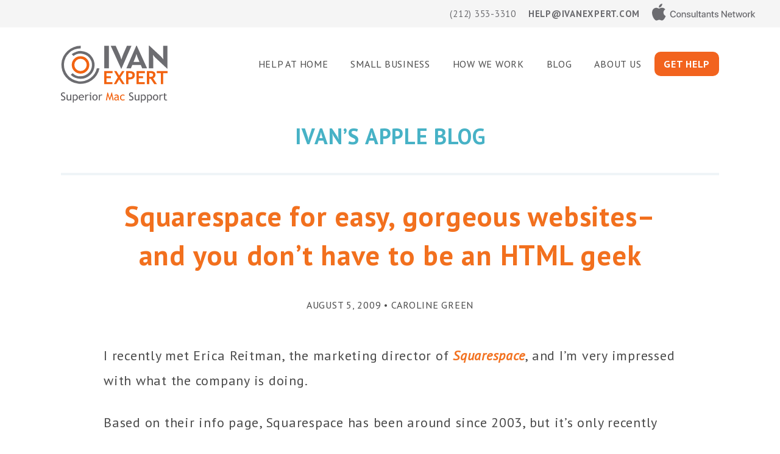

--- FILE ---
content_type: text/html; charset=UTF-8
request_url: https://ivanexpert.com/2009/08/squarespace-for-easy-gorgeous-websites-and-you-dont-have-to-be-an-html-geek/
body_size: 14148
content:
<!DOCTYPE html>
<html lang="en-US">
<head >
<meta charset="UTF-8" />
<meta name="viewport" content="width=device-width, initial-scale=1" />
<title>Squarespace for easy, gorgeous websites&#8211;and you don’t have to be an HTML geek</title>
<meta name='robots' content='max-image-preview:large' />

<!-- Open Graph Meta Tags generated by Blog2Social 851 - https://www.blog2social.com -->
<meta property="og:title" content="Squarespace for easy, gorgeous websites–and you don’t have to be an HTML geek"/>
<meta property="og:description" content="I recently met Erica Reitman, the marketing director of Squarespace, and I&#039;m very impressed with what the company is doing.
Based on their info page, Squarespac"/>
<meta property="og:url" content="/2009/08/squarespace-for-easy-gorgeous-websites-and-you-dont-have-to-be-an-html-geek/"/>
<meta property="og:type" content="article"/>
<meta property="og:article:published_time" content="2009-08-05 13:47:13"/>
<meta property="og:article:modified_time" content="2023-07-11 21:35:36"/>
<meta property="og:article:tag" content="Squarespace"/>
<meta property="og:article:tag" content="web design"/>
<!-- Open Graph Meta Tags generated by Blog2Social 851 - https://www.blog2social.com -->

<!-- Twitter Card generated by Blog2Social 851 - https://www.blog2social.com -->
<meta name="twitter:card" content="summary">
<meta name="twitter:title" content="Squarespace for easy, gorgeous websites–and you don’t have to be an HTML geek"/>
<meta name="twitter:description" content="I recently met Erica Reitman, the marketing director of Squarespace, and I&#039;m very impressed with what the company is doing.
Based on their info page, Squarespac"/>
<!-- Twitter Card generated by Blog2Social 851 - https://www.blog2social.com -->
<meta name="author" content="Caroline Green"/>
<link rel='dns-prefetch' href='//www.google.com' />
<link rel='dns-prefetch' href='//fonts.googleapis.com' />
<link href='https://fonts.gstatic.com' crossorigin rel='preconnect' />
<link rel="alternate" type="application/rss+xml" title="IvanExpert &raquo; Feed" href="https://ivanexpert.com/feed/" />
<link rel="alternate" type="application/rss+xml" title="IvanExpert &raquo; Comments Feed" href="https://ivanexpert.com/comments/feed/" />
<link rel="alternate" title="oEmbed (JSON)" type="application/json+oembed" href="https://ivanexpert.com/wp-json/oembed/1.0/embed?url=https%3A%2F%2Fivanexpert.com%2F2009%2F08%2Fsquarespace-for-easy-gorgeous-websites-and-you-dont-have-to-be-an-html-geek%2F" />
<link rel="alternate" title="oEmbed (XML)" type="text/xml+oembed" href="https://ivanexpert.com/wp-json/oembed/1.0/embed?url=https%3A%2F%2Fivanexpert.com%2F2009%2F08%2Fsquarespace-for-easy-gorgeous-websites-and-you-dont-have-to-be-an-html-geek%2F&#038;format=xml" />
<link rel="canonical" href="https://ivanexpert.com/2009/08/squarespace-for-easy-gorgeous-websites-and-you-dont-have-to-be-an-html-geek/" />
<!-- Genesis Open Graph -->
<meta property="og:title" content="Squarespace for easy, gorgeous websites&#8211;and you don’t have to be an HTML geek" />
<meta property="og:type" content="article" />
<meta property="og:url" content="https://ivanexpert.com/2009/08/squarespace-for-easy-gorgeous-websites-and-you-dont-have-to-be-an-html-geek/" />
<meta property="og:image" content="https://ivanexpert.com/wp-content/uploads/2024/11/1-woman-with-macbook-and-cat.jpg" />
<meta property="og:image:width" content="1000" />
<meta property="og:image:height" content="846" />
		<!-- This site uses the Google Analytics by MonsterInsights plugin v9.8.0 - Using Analytics tracking - https://www.monsterinsights.com/ -->
							<script src="//www.googletagmanager.com/gtag/js?id=G-73NTJ4E6TD"  data-cfasync="false" data-wpfc-render="false" async></script>
			<script data-cfasync="false" data-wpfc-render="false">
				var mi_version = '9.8.0';
				var mi_track_user = true;
				var mi_no_track_reason = '';
								var MonsterInsightsDefaultLocations = {"page_location":"https:\/\/ivanexpert.com\/2009\/08\/squarespace-for-easy-gorgeous-websites-and-you-dont-have-to-be-an-html-geek\/"};
								if ( typeof MonsterInsightsPrivacyGuardFilter === 'function' ) {
					var MonsterInsightsLocations = (typeof MonsterInsightsExcludeQuery === 'object') ? MonsterInsightsPrivacyGuardFilter( MonsterInsightsExcludeQuery ) : MonsterInsightsPrivacyGuardFilter( MonsterInsightsDefaultLocations );
				} else {
					var MonsterInsightsLocations = (typeof MonsterInsightsExcludeQuery === 'object') ? MonsterInsightsExcludeQuery : MonsterInsightsDefaultLocations;
				}

								var disableStrs = [
										'ga-disable-G-73NTJ4E6TD',
									];

				/* Function to detect opted out users */
				function __gtagTrackerIsOptedOut() {
					for (var index = 0; index < disableStrs.length; index++) {
						if (document.cookie.indexOf(disableStrs[index] + '=true') > -1) {
							return true;
						}
					}

					return false;
				}

				/* Disable tracking if the opt-out cookie exists. */
				if (__gtagTrackerIsOptedOut()) {
					for (var index = 0; index < disableStrs.length; index++) {
						window[disableStrs[index]] = true;
					}
				}

				/* Opt-out function */
				function __gtagTrackerOptout() {
					for (var index = 0; index < disableStrs.length; index++) {
						document.cookie = disableStrs[index] + '=true; expires=Thu, 31 Dec 2099 23:59:59 UTC; path=/';
						window[disableStrs[index]] = true;
					}
				}

				if ('undefined' === typeof gaOptout) {
					function gaOptout() {
						__gtagTrackerOptout();
					}
				}
								window.dataLayer = window.dataLayer || [];

				window.MonsterInsightsDualTracker = {
					helpers: {},
					trackers: {},
				};
				if (mi_track_user) {
					function __gtagDataLayer() {
						dataLayer.push(arguments);
					}

					function __gtagTracker(type, name, parameters) {
						if (!parameters) {
							parameters = {};
						}

						if (parameters.send_to) {
							__gtagDataLayer.apply(null, arguments);
							return;
						}

						if (type === 'event') {
														parameters.send_to = monsterinsights_frontend.v4_id;
							var hookName = name;
							if (typeof parameters['event_category'] !== 'undefined') {
								hookName = parameters['event_category'] + ':' + name;
							}

							if (typeof MonsterInsightsDualTracker.trackers[hookName] !== 'undefined') {
								MonsterInsightsDualTracker.trackers[hookName](parameters);
							} else {
								__gtagDataLayer('event', name, parameters);
							}
							
						} else {
							__gtagDataLayer.apply(null, arguments);
						}
					}

					__gtagTracker('js', new Date());
					__gtagTracker('set', {
						'developer_id.dZGIzZG': true,
											});
					if ( MonsterInsightsLocations.page_location ) {
						__gtagTracker('set', MonsterInsightsLocations);
					}
										__gtagTracker('config', 'G-73NTJ4E6TD', {"forceSSL":"true","link_attribution":"true"} );
										window.gtag = __gtagTracker;										(function () {
						/* https://developers.google.com/analytics/devguides/collection/analyticsjs/ */
						/* ga and __gaTracker compatibility shim. */
						var noopfn = function () {
							return null;
						};
						var newtracker = function () {
							return new Tracker();
						};
						var Tracker = function () {
							return null;
						};
						var p = Tracker.prototype;
						p.get = noopfn;
						p.set = noopfn;
						p.send = function () {
							var args = Array.prototype.slice.call(arguments);
							args.unshift('send');
							__gaTracker.apply(null, args);
						};
						var __gaTracker = function () {
							var len = arguments.length;
							if (len === 0) {
								return;
							}
							var f = arguments[len - 1];
							if (typeof f !== 'object' || f === null || typeof f.hitCallback !== 'function') {
								if ('send' === arguments[0]) {
									var hitConverted, hitObject = false, action;
									if ('event' === arguments[1]) {
										if ('undefined' !== typeof arguments[3]) {
											hitObject = {
												'eventAction': arguments[3],
												'eventCategory': arguments[2],
												'eventLabel': arguments[4],
												'value': arguments[5] ? arguments[5] : 1,
											}
										}
									}
									if ('pageview' === arguments[1]) {
										if ('undefined' !== typeof arguments[2]) {
											hitObject = {
												'eventAction': 'page_view',
												'page_path': arguments[2],
											}
										}
									}
									if (typeof arguments[2] === 'object') {
										hitObject = arguments[2];
									}
									if (typeof arguments[5] === 'object') {
										Object.assign(hitObject, arguments[5]);
									}
									if ('undefined' !== typeof arguments[1].hitType) {
										hitObject = arguments[1];
										if ('pageview' === hitObject.hitType) {
											hitObject.eventAction = 'page_view';
										}
									}
									if (hitObject) {
										action = 'timing' === arguments[1].hitType ? 'timing_complete' : hitObject.eventAction;
										hitConverted = mapArgs(hitObject);
										__gtagTracker('event', action, hitConverted);
									}
								}
								return;
							}

							function mapArgs(args) {
								var arg, hit = {};
								var gaMap = {
									'eventCategory': 'event_category',
									'eventAction': 'event_action',
									'eventLabel': 'event_label',
									'eventValue': 'event_value',
									'nonInteraction': 'non_interaction',
									'timingCategory': 'event_category',
									'timingVar': 'name',
									'timingValue': 'value',
									'timingLabel': 'event_label',
									'page': 'page_path',
									'location': 'page_location',
									'title': 'page_title',
									'referrer' : 'page_referrer',
								};
								for (arg in args) {
																		if (!(!args.hasOwnProperty(arg) || !gaMap.hasOwnProperty(arg))) {
										hit[gaMap[arg]] = args[arg];
									} else {
										hit[arg] = args[arg];
									}
								}
								return hit;
							}

							try {
								f.hitCallback();
							} catch (ex) {
							}
						};
						__gaTracker.create = newtracker;
						__gaTracker.getByName = newtracker;
						__gaTracker.getAll = function () {
							return [];
						};
						__gaTracker.remove = noopfn;
						__gaTracker.loaded = true;
						window['__gaTracker'] = __gaTracker;
					})();
									} else {
										console.log("");
					(function () {
						function __gtagTracker() {
							return null;
						}

						window['__gtagTracker'] = __gtagTracker;
						window['gtag'] = __gtagTracker;
					})();
									}
			</script>
			
							<!-- / Google Analytics by MonsterInsights -->
		<style id='wp-img-auto-sizes-contain-inline-css'>
img:is([sizes=auto i],[sizes^="auto," i]){contain-intrinsic-size:3000px 1500px}
/*# sourceURL=wp-img-auto-sizes-contain-inline-css */
</style>
<link rel='stylesheet' id='genesis-blocks-style-css-css' href='https://ivanexpert.com/wp-content/plugins/genesis-blocks/dist/style-blocks.build.css?ver=1742852201' media='all' />
<link rel='stylesheet' id='ivanexpert-css' href='https://ivanexpert.com/wp-content/themes/ivanexpert/style.css?ver=3.4.1' media='all' />
<style id='ivanexpert-inline-css'>

		.wp-custom-logo .site-container .custom-logo-link {
			aspect-ratio: 350/94;
		}
		
/*# sourceURL=ivanexpert-inline-css */
</style>
<style id='wp-emoji-styles-inline-css'>

	img.wp-smiley, img.emoji {
		display: inline !important;
		border: none !important;
		box-shadow: none !important;
		height: 1em !important;
		width: 1em !important;
		margin: 0 0.07em !important;
		vertical-align: -0.1em !important;
		background: none !important;
		padding: 0 !important;
	}
/*# sourceURL=wp-emoji-styles-inline-css */
</style>
<style id='wp-block-library-inline-css'>
:root{--wp-block-synced-color:#7a00df;--wp-block-synced-color--rgb:122,0,223;--wp-bound-block-color:var(--wp-block-synced-color);--wp-editor-canvas-background:#ddd;--wp-admin-theme-color:#007cba;--wp-admin-theme-color--rgb:0,124,186;--wp-admin-theme-color-darker-10:#006ba1;--wp-admin-theme-color-darker-10--rgb:0,107,160.5;--wp-admin-theme-color-darker-20:#005a87;--wp-admin-theme-color-darker-20--rgb:0,90,135;--wp-admin-border-width-focus:2px}@media (min-resolution:192dpi){:root{--wp-admin-border-width-focus:1.5px}}.wp-element-button{cursor:pointer}:root .has-very-light-gray-background-color{background-color:#eee}:root .has-very-dark-gray-background-color{background-color:#313131}:root .has-very-light-gray-color{color:#eee}:root .has-very-dark-gray-color{color:#313131}:root .has-vivid-green-cyan-to-vivid-cyan-blue-gradient-background{background:linear-gradient(135deg,#00d084,#0693e3)}:root .has-purple-crush-gradient-background{background:linear-gradient(135deg,#34e2e4,#4721fb 50%,#ab1dfe)}:root .has-hazy-dawn-gradient-background{background:linear-gradient(135deg,#faaca8,#dad0ec)}:root .has-subdued-olive-gradient-background{background:linear-gradient(135deg,#fafae1,#67a671)}:root .has-atomic-cream-gradient-background{background:linear-gradient(135deg,#fdd79a,#004a59)}:root .has-nightshade-gradient-background{background:linear-gradient(135deg,#330968,#31cdcf)}:root .has-midnight-gradient-background{background:linear-gradient(135deg,#020381,#2874fc)}:root{--wp--preset--font-size--normal:16px;--wp--preset--font-size--huge:42px}.has-regular-font-size{font-size:1em}.has-larger-font-size{font-size:2.625em}.has-normal-font-size{font-size:var(--wp--preset--font-size--normal)}.has-huge-font-size{font-size:var(--wp--preset--font-size--huge)}.has-text-align-center{text-align:center}.has-text-align-left{text-align:left}.has-text-align-right{text-align:right}.has-fit-text{white-space:nowrap!important}#end-resizable-editor-section{display:none}.aligncenter{clear:both}.items-justified-left{justify-content:flex-start}.items-justified-center{justify-content:center}.items-justified-right{justify-content:flex-end}.items-justified-space-between{justify-content:space-between}.screen-reader-text{border:0;clip-path:inset(50%);height:1px;margin:-1px;overflow:hidden;padding:0;position:absolute;width:1px;word-wrap:normal!important}.screen-reader-text:focus{background-color:#ddd;clip-path:none;color:#444;display:block;font-size:1em;height:auto;left:5px;line-height:normal;padding:15px 23px 14px;text-decoration:none;top:5px;width:auto;z-index:100000}html :where(.has-border-color){border-style:solid}html :where([style*=border-top-color]){border-top-style:solid}html :where([style*=border-right-color]){border-right-style:solid}html :where([style*=border-bottom-color]){border-bottom-style:solid}html :where([style*=border-left-color]){border-left-style:solid}html :where([style*=border-width]){border-style:solid}html :where([style*=border-top-width]){border-top-style:solid}html :where([style*=border-right-width]){border-right-style:solid}html :where([style*=border-bottom-width]){border-bottom-style:solid}html :where([style*=border-left-width]){border-left-style:solid}html :where(img[class*=wp-image-]){height:auto;max-width:100%}:where(figure){margin:0 0 1em}html :where(.is-position-sticky){--wp-admin--admin-bar--position-offset:var(--wp-admin--admin-bar--height,0px)}@media screen and (max-width:600px){html :where(.is-position-sticky){--wp-admin--admin-bar--position-offset:0px}}

/*# sourceURL=wp-block-library-inline-css */
</style><style id='global-styles-inline-css'>
:root{--wp--preset--aspect-ratio--square: 1;--wp--preset--aspect-ratio--4-3: 4/3;--wp--preset--aspect-ratio--3-4: 3/4;--wp--preset--aspect-ratio--3-2: 3/2;--wp--preset--aspect-ratio--2-3: 2/3;--wp--preset--aspect-ratio--16-9: 16/9;--wp--preset--aspect-ratio--9-16: 9/16;--wp--preset--color--black: #000000;--wp--preset--color--cyan-bluish-gray: #abb8c3;--wp--preset--color--white: #ffffff;--wp--preset--color--pale-pink: #f78da7;--wp--preset--color--vivid-red: #cf2e2e;--wp--preset--color--luminous-vivid-orange: #ff6900;--wp--preset--color--luminous-vivid-amber: #fcb900;--wp--preset--color--light-green-cyan: #7bdcb5;--wp--preset--color--vivid-green-cyan: #00d084;--wp--preset--color--pale-cyan-blue: #8ed1fc;--wp--preset--color--vivid-cyan-blue: #0693e3;--wp--preset--color--vivid-purple: #9b51e0;--wp--preset--color--theme-primary: #F2631E;--wp--preset--color--theme-secondary: #EFF4F7;--wp--preset--gradient--vivid-cyan-blue-to-vivid-purple: linear-gradient(135deg,rgb(6,147,227) 0%,rgb(155,81,224) 100%);--wp--preset--gradient--light-green-cyan-to-vivid-green-cyan: linear-gradient(135deg,rgb(122,220,180) 0%,rgb(0,208,130) 100%);--wp--preset--gradient--luminous-vivid-amber-to-luminous-vivid-orange: linear-gradient(135deg,rgb(252,185,0) 0%,rgb(255,105,0) 100%);--wp--preset--gradient--luminous-vivid-orange-to-vivid-red: linear-gradient(135deg,rgb(255,105,0) 0%,rgb(207,46,46) 100%);--wp--preset--gradient--very-light-gray-to-cyan-bluish-gray: linear-gradient(135deg,rgb(238,238,238) 0%,rgb(169,184,195) 100%);--wp--preset--gradient--cool-to-warm-spectrum: linear-gradient(135deg,rgb(74,234,220) 0%,rgb(151,120,209) 20%,rgb(207,42,186) 40%,rgb(238,44,130) 60%,rgb(251,105,98) 80%,rgb(254,248,76) 100%);--wp--preset--gradient--blush-light-purple: linear-gradient(135deg,rgb(255,206,236) 0%,rgb(152,150,240) 100%);--wp--preset--gradient--blush-bordeaux: linear-gradient(135deg,rgb(254,205,165) 0%,rgb(254,45,45) 50%,rgb(107,0,62) 100%);--wp--preset--gradient--luminous-dusk: linear-gradient(135deg,rgb(255,203,112) 0%,rgb(199,81,192) 50%,rgb(65,88,208) 100%);--wp--preset--gradient--pale-ocean: linear-gradient(135deg,rgb(255,245,203) 0%,rgb(182,227,212) 50%,rgb(51,167,181) 100%);--wp--preset--gradient--electric-grass: linear-gradient(135deg,rgb(202,248,128) 0%,rgb(113,206,126) 100%);--wp--preset--gradient--midnight: linear-gradient(135deg,rgb(2,3,129) 0%,rgb(40,116,252) 100%);--wp--preset--font-size--small: 18px;--wp--preset--font-size--medium: 20px;--wp--preset--font-size--large: 24px;--wp--preset--font-size--x-large: 42px;--wp--preset--font-size--normal: 22px;--wp--preset--font-size--larger: 28px;--wp--preset--spacing--20: 0.44rem;--wp--preset--spacing--30: 0.67rem;--wp--preset--spacing--40: 1rem;--wp--preset--spacing--50: 1.5rem;--wp--preset--spacing--60: 2.25rem;--wp--preset--spacing--70: 3.38rem;--wp--preset--spacing--80: 5.06rem;--wp--preset--shadow--natural: 6px 6px 9px rgba(0, 0, 0, 0.2);--wp--preset--shadow--deep: 12px 12px 50px rgba(0, 0, 0, 0.4);--wp--preset--shadow--sharp: 6px 6px 0px rgba(0, 0, 0, 0.2);--wp--preset--shadow--outlined: 6px 6px 0px -3px rgb(255, 255, 255), 6px 6px rgb(0, 0, 0);--wp--preset--shadow--crisp: 6px 6px 0px rgb(0, 0, 0);}:where(.is-layout-flex){gap: 0.5em;}:where(.is-layout-grid){gap: 0.5em;}body .is-layout-flex{display: flex;}.is-layout-flex{flex-wrap: wrap;align-items: center;}.is-layout-flex > :is(*, div){margin: 0;}body .is-layout-grid{display: grid;}.is-layout-grid > :is(*, div){margin: 0;}:where(.wp-block-columns.is-layout-flex){gap: 2em;}:where(.wp-block-columns.is-layout-grid){gap: 2em;}:where(.wp-block-post-template.is-layout-flex){gap: 1.25em;}:where(.wp-block-post-template.is-layout-grid){gap: 1.25em;}.has-black-color{color: var(--wp--preset--color--black) !important;}.has-cyan-bluish-gray-color{color: var(--wp--preset--color--cyan-bluish-gray) !important;}.has-white-color{color: var(--wp--preset--color--white) !important;}.has-pale-pink-color{color: var(--wp--preset--color--pale-pink) !important;}.has-vivid-red-color{color: var(--wp--preset--color--vivid-red) !important;}.has-luminous-vivid-orange-color{color: var(--wp--preset--color--luminous-vivid-orange) !important;}.has-luminous-vivid-amber-color{color: var(--wp--preset--color--luminous-vivid-amber) !important;}.has-light-green-cyan-color{color: var(--wp--preset--color--light-green-cyan) !important;}.has-vivid-green-cyan-color{color: var(--wp--preset--color--vivid-green-cyan) !important;}.has-pale-cyan-blue-color{color: var(--wp--preset--color--pale-cyan-blue) !important;}.has-vivid-cyan-blue-color{color: var(--wp--preset--color--vivid-cyan-blue) !important;}.has-vivid-purple-color{color: var(--wp--preset--color--vivid-purple) !important;}.has-black-background-color{background-color: var(--wp--preset--color--black) !important;}.has-cyan-bluish-gray-background-color{background-color: var(--wp--preset--color--cyan-bluish-gray) !important;}.has-white-background-color{background-color: var(--wp--preset--color--white) !important;}.has-pale-pink-background-color{background-color: var(--wp--preset--color--pale-pink) !important;}.has-vivid-red-background-color{background-color: var(--wp--preset--color--vivid-red) !important;}.has-luminous-vivid-orange-background-color{background-color: var(--wp--preset--color--luminous-vivid-orange) !important;}.has-luminous-vivid-amber-background-color{background-color: var(--wp--preset--color--luminous-vivid-amber) !important;}.has-light-green-cyan-background-color{background-color: var(--wp--preset--color--light-green-cyan) !important;}.has-vivid-green-cyan-background-color{background-color: var(--wp--preset--color--vivid-green-cyan) !important;}.has-pale-cyan-blue-background-color{background-color: var(--wp--preset--color--pale-cyan-blue) !important;}.has-vivid-cyan-blue-background-color{background-color: var(--wp--preset--color--vivid-cyan-blue) !important;}.has-vivid-purple-background-color{background-color: var(--wp--preset--color--vivid-purple) !important;}.has-black-border-color{border-color: var(--wp--preset--color--black) !important;}.has-cyan-bluish-gray-border-color{border-color: var(--wp--preset--color--cyan-bluish-gray) !important;}.has-white-border-color{border-color: var(--wp--preset--color--white) !important;}.has-pale-pink-border-color{border-color: var(--wp--preset--color--pale-pink) !important;}.has-vivid-red-border-color{border-color: var(--wp--preset--color--vivid-red) !important;}.has-luminous-vivid-orange-border-color{border-color: var(--wp--preset--color--luminous-vivid-orange) !important;}.has-luminous-vivid-amber-border-color{border-color: var(--wp--preset--color--luminous-vivid-amber) !important;}.has-light-green-cyan-border-color{border-color: var(--wp--preset--color--light-green-cyan) !important;}.has-vivid-green-cyan-border-color{border-color: var(--wp--preset--color--vivid-green-cyan) !important;}.has-pale-cyan-blue-border-color{border-color: var(--wp--preset--color--pale-cyan-blue) !important;}.has-vivid-cyan-blue-border-color{border-color: var(--wp--preset--color--vivid-cyan-blue) !important;}.has-vivid-purple-border-color{border-color: var(--wp--preset--color--vivid-purple) !important;}.has-vivid-cyan-blue-to-vivid-purple-gradient-background{background: var(--wp--preset--gradient--vivid-cyan-blue-to-vivid-purple) !important;}.has-light-green-cyan-to-vivid-green-cyan-gradient-background{background: var(--wp--preset--gradient--light-green-cyan-to-vivid-green-cyan) !important;}.has-luminous-vivid-amber-to-luminous-vivid-orange-gradient-background{background: var(--wp--preset--gradient--luminous-vivid-amber-to-luminous-vivid-orange) !important;}.has-luminous-vivid-orange-to-vivid-red-gradient-background{background: var(--wp--preset--gradient--luminous-vivid-orange-to-vivid-red) !important;}.has-very-light-gray-to-cyan-bluish-gray-gradient-background{background: var(--wp--preset--gradient--very-light-gray-to-cyan-bluish-gray) !important;}.has-cool-to-warm-spectrum-gradient-background{background: var(--wp--preset--gradient--cool-to-warm-spectrum) !important;}.has-blush-light-purple-gradient-background{background: var(--wp--preset--gradient--blush-light-purple) !important;}.has-blush-bordeaux-gradient-background{background: var(--wp--preset--gradient--blush-bordeaux) !important;}.has-luminous-dusk-gradient-background{background: var(--wp--preset--gradient--luminous-dusk) !important;}.has-pale-ocean-gradient-background{background: var(--wp--preset--gradient--pale-ocean) !important;}.has-electric-grass-gradient-background{background: var(--wp--preset--gradient--electric-grass) !important;}.has-midnight-gradient-background{background: var(--wp--preset--gradient--midnight) !important;}.has-small-font-size{font-size: var(--wp--preset--font-size--small) !important;}.has-medium-font-size{font-size: var(--wp--preset--font-size--medium) !important;}.has-large-font-size{font-size: var(--wp--preset--font-size--large) !important;}.has-x-large-font-size{font-size: var(--wp--preset--font-size--x-large) !important;}
/*# sourceURL=global-styles-inline-css */
</style>

<style id='classic-theme-styles-inline-css'>
/*! This file is auto-generated */
.wp-block-button__link{color:#fff;background-color:#32373c;border-radius:9999px;box-shadow:none;text-decoration:none;padding:calc(.667em + 2px) calc(1.333em + 2px);font-size:1.125em}.wp-block-file__button{background:#32373c;color:#fff;text-decoration:none}
/*# sourceURL=/wp-includes/css/classic-themes.min.css */
</style>
<link rel='stylesheet' id='bodhi-svgs-attachment-css' href='https://ivanexpert.com/wp-content/plugins/svg-support/css/svgs-attachment.css' media='all' />
<link rel='stylesheet' id='ivanexpert-fonts-css' href='https://fonts.googleapis.com/css?family=PT+Sans:ital,wght@0,400;0,700;1,400;1,700&#038;display=swap' media='all' />
<link rel='stylesheet' id='dashicons-css' href='https://ivanexpert.com/wp-includes/css/dashicons.min.css?ver=6.9' media='all' />
<link rel='stylesheet' id='ivanexpert-gutenberg-css' href='https://ivanexpert.com/wp-content/themes/ivanexpert/lib/gutenberg/front-end.css?ver=3.4.1' media='all' />
<style id='ivanexpert-gutenberg-inline-css'>
.gb-block-post-grid .gb-post-grid-items h2 a:hover {
	color: #F2631E;
}

.site-container .wp-block-button .wp-block-button__link {
	background-color: #F2631E;
}

.wp-block-button .wp-block-button__link:not(.has-background),
.wp-block-button .wp-block-button__link:not(.has-background):focus,
.wp-block-button .wp-block-button__link:not(.has-background):hover {
	color: #ffffff;
}

.site-container .wp-block-button.is-style-outline .wp-block-button__link {
	color: #F2631E;
}

.site-container .wp-block-button.is-style-outline .wp-block-button__link:focus,
.site-container .wp-block-button.is-style-outline .wp-block-button__link:hover {
	color: #ff8641;
}		.site-container .has-small-font-size {
			font-size: 18px;
		}		.site-container .has-normal-font-size {
			font-size: 22px;
		}		.site-container .has-large-font-size {
			font-size: 24px;
		}		.site-container .has-larger-font-size {
			font-size: 28px;
		}		.site-container .has-theme-primary-color,
		.site-container .wp-block-button .wp-block-button__link.has-theme-primary-color,
		.site-container .wp-block-button.is-style-outline .wp-block-button__link.has-theme-primary-color {
			color: #F2631E;
		}

		.site-container .has-theme-primary-background-color,
		.site-container .wp-block-button .wp-block-button__link.has-theme-primary-background-color,
		.site-container .wp-block-pullquote.is-style-solid-color.has-theme-primary-background-color {
			background-color: #F2631E;
		}		.site-container .has-theme-secondary-color,
		.site-container .wp-block-button .wp-block-button__link.has-theme-secondary-color,
		.site-container .wp-block-button.is-style-outline .wp-block-button__link.has-theme-secondary-color {
			color: #47B2C6;
		}

		.site-container .has-theme-secondary-background-color,
		.site-container .wp-block-button .wp-block-button__link.has-theme-secondary-background-color,
		.site-container .wp-block-pullquote.is-style-solid-color.has-theme-secondary-background-color {
			background-color: #47B2C6;
		}		.site-container .has-theme-secondary-color,
		.site-container .wp-block-button .wp-block-button__link.has-theme-secondary-color,
		.site-container .wp-block-button.is-style-outline .wp-block-button__link.has-theme-secondary-color {
			color: #135985;
		}

		.site-container .has-theme-secondary-background-color,
		.site-container .wp-block-button .wp-block-button__link.has-theme-secondary-background-color,
		.site-container .wp-block-pullquote.is-style-solid-color.has-theme-secondary-background-color {
			background-color: #135985;
		}		.site-container .has-theme-secondary-color,
		.site-container .wp-block-button .wp-block-button__link.has-theme-secondary-color,
		.site-container .wp-block-button.is-style-outline .wp-block-button__link.has-theme-secondary-color {
			color: #60607B;
		}

		.site-container .has-theme-secondary-background-color,
		.site-container .wp-block-button .wp-block-button__link.has-theme-secondary-background-color,
		.site-container .wp-block-pullquote.is-style-solid-color.has-theme-secondary-background-color {
			background-color: #60607B;
		}		.site-container .has-theme-secondary-color,
		.site-container .wp-block-button .wp-block-button__link.has-theme-secondary-color,
		.site-container .wp-block-button.is-style-outline .wp-block-button__link.has-theme-secondary-color {
			color: #EFF4F7;
		}

		.site-container .has-theme-secondary-background-color,
		.site-container .wp-block-button .wp-block-button__link.has-theme-secondary-background-color,
		.site-container .wp-block-pullquote.is-style-solid-color.has-theme-secondary-background-color {
			background-color: #EFF4F7;
		}
/*# sourceURL=ivanexpert-gutenberg-inline-css */
</style>
<script src="https://ivanexpert.com/wp-content/plugins/svg-support/vendor/DOMPurify/DOMPurify.min.js?ver=2.5.8" id="bodhi-dompurify-library-js"></script>
<script src="https://ivanexpert.com/wp-content/plugins/google-analytics-for-wordpress/assets/js/frontend-gtag.min.js?ver=9.8.0" id="monsterinsights-frontend-script-js" async data-wp-strategy="async"></script>
<script data-cfasync="false" data-wpfc-render="false" id='monsterinsights-frontend-script-js-extra'>var monsterinsights_frontend = {"js_events_tracking":"true","download_extensions":"doc,pdf,ppt,zip,xls,docx,pptx,xlsx","inbound_paths":"[{\"path\":\"\\\/go\\\/\",\"label\":\"affiliate\"},{\"path\":\"\\\/recommend\\\/\",\"label\":\"affiliate\"}]","home_url":"https:\/\/ivanexpert.com","hash_tracking":"false","v4_id":"G-73NTJ4E6TD"};</script>
<script src="https://ivanexpert.com/wp-includes/js/jquery/jquery.min.js?ver=3.7.1" id="jquery-core-js"></script>
<script src="https://ivanexpert.com/wp-includes/js/jquery/jquery-migrate.min.js?ver=3.4.1" id="jquery-migrate-js"></script>
<script id="bodhi_svg_inline-js-extra">
var svgSettings = {"skipNested":""};
//# sourceURL=bodhi_svg_inline-js-extra
</script>
<script src="https://ivanexpert.com/wp-content/plugins/svg-support/js/min/svgs-inline-min.js" id="bodhi_svg_inline-js"></script>
<script id="bodhi_svg_inline-js-after">
cssTarget={"Bodhi":"img.style-svg","ForceInlineSVG":"style-svg"};ForceInlineSVGActive="false";frontSanitizationEnabled="on";
//# sourceURL=bodhi_svg_inline-js-after
</script>
<link rel="https://api.w.org/" href="https://ivanexpert.com/wp-json/" /><link rel="alternate" title="JSON" type="application/json" href="https://ivanexpert.com/wp-json/wp/v2/posts/191" /><link rel="EditURI" type="application/rsd+xml" title="RSD" href="https://ivanexpert.com/xmlrpc.php?rsd" />
<link rel="pingback" href="https://ivanexpert.com/xmlrpc.php" />
<link rel="icon" href="https://ivanexpert.com/wp-content/uploads/2022/07/cropped-ivanexpert_logo_circle-32x32.png" sizes="32x32" />
<link rel="icon" href="https://ivanexpert.com/wp-content/uploads/2022/07/cropped-ivanexpert_logo_circle-192x192.png" sizes="192x192" />
<link rel="apple-touch-icon" href="https://ivanexpert.com/wp-content/uploads/2022/07/cropped-ivanexpert_logo_circle-180x180.png" />
<meta name="msapplication-TileImage" content="https://ivanexpert.com/wp-content/uploads/2022/07/cropped-ivanexpert_logo_circle-270x270.png" />
</head>
<body class="wp-singular post-template-default single single-post postid-191 single-format-standard wp-custom-logo wp-embed-responsive wp-theme-genesis wp-child-theme-ivanexpert header-full-width full-width-content genesis-breadcrumbs-hidden genesis-footer-widgets-visible no-js has-no-blocks" itemscope itemtype="https://schema.org/WebPage">	<script>
	//<![CDATA[
	(function(){
		var c = document.body.classList;
		c.remove( 'no-js' );
		c.add( 'js' );
	})();
	//]]>
	</script>
	<div class="site-container"><ul class="genesis-skip-link"><li><a href="#genesis-nav-primary" class="screen-reader-shortcut"> Skip to primary navigation</a></li><li><a href="#genesis-content" class="screen-reader-shortcut"> Skip to main content</a></li><li><a href="#genesis-footer-widgets" class="screen-reader-shortcut"> Skip to footer</a></li></ul><div id="preheader"><span class="ie-phone">(212) 353-3310</span><span class="ie-email"><a href="/cdn-cgi/l/email-protection#6d0508011d2d041b0c0308151d081f19430e0200" title="Email us" alt="Email us"><span class="__cf_email__" data-cfemail="08606d647848617e69666d70786d7a7c266b6765">[email&#160;protected]</span></a></span><span class="ie-apple"><img src="https://ivanexpert.com/wp-content/uploads/2022/04/Apple_Consultant_Network_1ln_blk_021717.svg" title="Apple Consultants Network" alt="Apple Consultants Network" /></span></div><header class="site-header" itemscope itemtype="https://schema.org/WPHeader"><div class="wrap"><div class="title-area"><a href="https://ivanexpert.com/" class="custom-logo-link" rel="home"><img width="175" height="94" src="https://ivanexpert.com/wp-content/uploads/2024/11/logo.svg" class="custom-logo" alt="IvanExpert" decoding="async" /></a><p class="site-title" itemprop="headline">IvanExpert</p><p class="site-description" itemprop="description">Superior Mac Support</p></div><nav class="nav-primary" aria-label="Main" itemscope itemtype="https://schema.org/SiteNavigationElement" id="genesis-nav-primary"><div class="wrap"><ul id="menu-main-navigation" class="menu genesis-nav-menu menu-primary js-superfish"><li id="menu-item-5041" class="menu-item menu-item-type-post_type menu-item-object-page menu-item-has-children menu-item-5041"><a href="https://ivanexpert.com/mac-help-at-home/" itemprop="url"><span itemprop="name">Help at Home</span></a>
<ul class="sub-menu">
	<li id="menu-item-5035" class="menu-item menu-item-type-post_type menu-item-object-page menu-item-5035"><a href="https://ivanexpert.com/email/" itemprop="url"><span itemprop="name">Email</span></a></li>
	<li id="menu-item-5034" class="menu-item menu-item-type-post_type menu-item-object-page menu-item-5034"><a href="https://ivanexpert.com/backup-for-mac-iphone-and-ipad/" itemprop="url"><span itemprop="name">Backup</span></a></li>
	<li id="menu-item-5046" class="menu-item menu-item-type-post_type menu-item-object-page menu-item-5046"><a href="https://ivanexpert.com/privacy-and-security-with-mac-iphone-and-ipad/" itemprop="url"><span itemprop="name">Privacy and Security</span></a></li>
	<li id="menu-item-5047" class="menu-item menu-item-type-post_type menu-item-object-page menu-item-5047"><a href="https://ivanexpert.com/sync-with-mac-iphone-and-ipad/" itemprop="url"><span itemprop="name">Sync</span></a></li>
	<li id="menu-item-5048" class="menu-item menu-item-type-post_type menu-item-object-page menu-item-5048"><a href="https://ivanexpert.com/wi-fi-and-home-entertainment/" itemprop="url"><span itemprop="name">Wi-Fi and Home Entertainment</span></a></li>
	<li id="menu-item-5039" class="menu-item menu-item-type-post_type menu-item-object-page menu-item-5039"><a href="https://ivanexpert.com/iphone-ipad-and-apple-watch/" itemprop="url"><span itemprop="name">iPhone and iPad</span></a></li>
	<li id="menu-item-7140" class="menu-item menu-item-type-post_type menu-item-object-page menu-item-7140"><a href="https://ivanexpert.com/photos-and-file-organization/" itemprop="url"><span itemprop="name">Photos and File Organization</span></a></li>
	<li id="menu-item-5049" class="menu-item menu-item-type-post_type menu-item-object-page menu-item-5049"><a href="https://ivanexpert.com/work-from-home-with-your-mac/" itemprop="url"><span itemprop="name">Work from Home</span></a></li>
</ul>
</li>
<li id="menu-item-5042" class="menu-item menu-item-type-post_type menu-item-object-page menu-item-5042"><a href="https://ivanexpert.com/small-business/" itemprop="url"><span itemprop="name">Small Business</span></a></li>
<li id="menu-item-5038" class="menu-item menu-item-type-post_type menu-item-object-page menu-item-5038"><a href="https://ivanexpert.com/how-we-work/" itemprop="url"><span itemprop="name">How We Work</span></a></li>
<li id="menu-item-5040" class="menu-item menu-item-type-post_type menu-item-object-page current_page_parent menu-item-5040"><a href="https://ivanexpert.com/ivans-apple-blog/" itemprop="url"><span itemprop="name">Blog</span></a></li>
<li id="menu-item-5032" class="menu-item menu-item-type-post_type menu-item-object-page menu-item-has-children menu-item-5032"><a href="https://ivanexpert.com/about/" itemprop="url"><span itemprop="name">About Us</span></a>
<ul class="sub-menu">
	<li id="menu-item-5044" class="menu-item menu-item-type-post_type menu-item-object-page menu-item-5044"><a href="https://ivanexpert.com/philosophy/" itemprop="url"><span itemprop="name">Our Philosophy</span></a></li>
	<li id="menu-item-5045" class="menu-item menu-item-type-post_type menu-item-object-page menu-item-5045"><a href="https://ivanexpert.com/press-coverage/" itemprop="url"><span itemprop="name">Press Coverage</span></a></li>
	<li id="menu-item-5043" class="menu-item menu-item-type-post_type menu-item-object-page menu-item-5043"><a href="https://ivanexpert.com/testimonials/" itemprop="url"><span itemprop="name">Testimonials</span></a></li>
	<li id="menu-item-5033" class="menu-item menu-item-type-post_type menu-item-object-page menu-item-5033"><a href="https://ivanexpert.com/newsletter/" itemprop="url"><span itemprop="name">Newsletters</span></a></li>
</ul>
</li>
<li id="menu-item-5036" class="nav-btn menu-item menu-item-type-post_type menu-item-object-page menu-item-5036"><a href="https://ivanexpert.com/get-help/" itemprop="url"><span itemprop="name">Get Help</span></a></li>
</ul></div></nav></div></header><div class="site-inner"><div class="content-sidebar-wrap"><h1 class="archive-title">Ivan&#8217;s Apple Blog</h1><main class="content" id="genesis-content"><article class="post-191 post type-post status-publish format-standard category-mac-for-small-business category-tech-design category-websites-for-apple-lovers tag-squarespace tag-web-design entry" aria-label="Squarespace for easy, gorgeous websites&#8211;and you don’t have to be an HTML geek" itemscope itemtype="https://schema.org/CreativeWork"><header class="entry-header"><h1 class="entry-title" itemprop="headline">Squarespace for easy, gorgeous websites&#8211;and you don’t have to be an HTML geek</h1>
<p class="entry-meta"><time class="entry-time" itemprop="datePublished" datetime="2009-08-05T13:47:13+00:00">August 5, 2009</time> • <span class="entry-author" itemprop="author" itemscope itemtype="https://schema.org/Person"><a href="https://ivanexpert.com/author/caroline/" class="entry-author-link" rel="author" itemprop="url"><span class="entry-author-name" itemprop="name">Caroline Green</span></a></span>  </p></header><div class="entry-content" itemprop="text"><p><!--StartFragment--></p>
<p class="MsoNormal">I recently met Erica Reitman, the marketing director of <a href="http://www.squarespace.com" target="_blank" rel="noopener">Squarespace</a>, and I&#8217;m very impressed with what the company is doing.</p>
<p class="MsoNormal">Based on their info page, Squarespace has been around since 2003, but it’s only recently that I’ve been reading about them and hearing their sponsorship of various podcasts I listen to regularly.</p>
<p class="MsoNormal">The idea of Squarespace is to make it easy for non-HTML and non-Flash experts to create beautifully designed, professional, modular websites that can be easily updated. Any Mac user knows the importance of good design, and Squarespace makes it easy to have an attractive website without hiring a designer and spending thousands of dollars.</p>
<p class="MsoNormal">You can choose a basic template from their list of designs (or if you have a designer, he/she can create a custom template for you). Then you choose different “modules” to add to your site, including blogs, photo galleries, podcasts, forms, and others.</p>
<p class="MsoNormal">Some added bonuses: They have built-in analytics tools to track site visitors. And they have an iPhone app, for checking your site or adding blog posts on the fly!</p>
<p class="MsoNormal">Check it out: <a href="http://www.squarespace.com" target="_blank" rel="noopener">http://www.squarespace.com</a></p>
<p class="MsoNormal">
<p><!--EndFragment--></p>
<div class="crp_related     crp-text-only"><h3>Related Posts</h3><ul><li><a href="https://ivanexpert.com/2009/09/10-steps-to-achieving-return-on-investment-using-social-media/"     class="crp_link post-199"><span class="crp_title">10 Steps to Achieving Return on Investment Using Social Media</span></a><span class="crp_date"> September 3, 2009</span> <span class="crp_excerpt"> I recently wrote this step-by-step guide to achieving ROI using social media, and many have found it useful as a way to think about using social media as part of their business plans. Achieving ROI using social media is all about focusing on your needs and planning ahead. Here are the 10 steps to implementing a successful social media campaign.  1. Define and set goals for success--and be specific Outline&hellip;</span></li><li><a href="https://ivanexpert.com/2020/06/snow-leopard-in-parallels-desktop/"     class="crp_link post-4762"><span class="crp_title">Snow Leopard in Parallels Desktop</span></a><span class="crp_date"> June 11, 2020</span> <span class="crp_excerpt"> This is a technical post on how to get the Snow Leopard OS running on a Mac in Parallels Desktop, so that older Apple software can be run on a newer Mac. It has been verified on Parallels 16.1.0. If you want our office to set this up for you (which we can do remotely), please email <a href="/cdn-cgi/l/email-protection" class="__cf_email__" data-cfemail="bbd3ded7cbfbd2cddad5dec3cbdec9cf95d8d4d6">[email&#160;protected]</a> to schedule an appointment. Background: Snow Leopard, aka Mac OS X 10.6,&hellip;</span></li></ul><div class="crp_clear"></div></div><!--<rdf:RDF xmlns:rdf="http://www.w3.org/1999/02/22-rdf-syntax-ns#"
			xmlns:dc="http://purl.org/dc/elements/1.1/"
			xmlns:trackback="http://madskills.com/public/xml/rss/module/trackback/">
		<rdf:Description rdf:about="https://ivanexpert.com/2009/08/squarespace-for-easy-gorgeous-websites-and-you-dont-have-to-be-an-html-geek/"
    dc:identifier="https://ivanexpert.com/2009/08/squarespace-for-easy-gorgeous-websites-and-you-dont-have-to-be-an-html-geek/"
    dc:title="Squarespace for easy, gorgeous websites&#8211;and you don’t have to be an HTML geek"
    trackback:ping="https://ivanexpert.com/2009/08/squarespace-for-easy-gorgeous-websites-and-you-dont-have-to-be-an-html-geek/trackback/" />
</rdf:RDF>-->
</div><div class="post-footer-box"><p>For two decades, we have helped our clients with their Mac, iPhone, and iPad needs using care, empathy, creativity, dedication, and great skill. Founded by a former Apple engineer, IvanExpert provides technology support with a human connection. Let us help you in your home or small business.</p>
<p>Need help with your Mac? <a href="/get-help">Get Help</a></p>
</div><footer class="entry-footer"><p class="entry-meta"><span class="entry-categories">Filed Under: <a href="https://ivanexpert.com/category/mac-for-small-business/" rel="category tag">Mac for small business</a>, <a href="https://ivanexpert.com/category/tech-design/" rel="category tag">Tech design</a>, <a href="https://ivanexpert.com/category/websites-for-apple-lovers/" rel="category tag">Websites for Apple lovers</a></span> <span class="entry-tags">Tagged With: <a href="https://ivanexpert.com/tag/squarespace/" rel="tag">Squarespace</a>, <a href="https://ivanexpert.com/tag/web-design/" rel="tag">web design</a></span></p></footer></article></main><div class="crp_related     crp-text-only"><h3>Related Posts</h3><ul><li><a href="https://ivanexpert.com/2009/09/10-steps-to-achieving-return-on-investment-using-social-media/"     class="crp_link post-199"><span class="crp_title">10 Steps to Achieving Return on Investment Using Social Media</span></a><span class="crp_date"> September 3, 2009</span> <span class="crp_excerpt"> I recently wrote this step-by-step guide to achieving ROI using social media, and many have found it useful as a way to think about using social media as part of their business plans. Achieving ROI using social media is all about focusing on your needs and planning ahead. Here are the 10 steps to implementing a successful social media campaign.  1. Define and set goals for success--and be specific Outline&hellip;</span></li><li><a href="https://ivanexpert.com/2020/06/snow-leopard-in-parallels-desktop/"     class="crp_link post-4762"><span class="crp_title">Snow Leopard in Parallels Desktop</span></a><span class="crp_date"> June 11, 2020</span> <span class="crp_excerpt"> This is a technical post on how to get the Snow Leopard OS running on a Mac in Parallels Desktop, so that older Apple software can be run on a newer Mac. It has been verified on Parallels 16.1.0. If you want our office to set this up for you (which we can do remotely), please email <a href="/cdn-cgi/l/email-protection" class="__cf_email__" data-cfemail="2f474a435f6f46594e414a575f4a5d5b014c4042">[email&#160;protected]</a> to schedule an appointment. Background: Snow Leopard, aka Mac OS X 10.6,&hellip;</span></li></ul><div class="crp_clear"></div></div></div></div><section id="newsletter"><div class="widget widget_mc4wp_form_widget"><h2 class="widgettitle">Sign Up for Our Monthly Newsletter</h2><script data-cfasync="false" src="/cdn-cgi/scripts/5c5dd728/cloudflare-static/email-decode.min.js"></script><script>(function() {
	window.mc4wp = window.mc4wp || {
		listeners: [],
		forms: {
			on: function(evt, cb) {
				window.mc4wp.listeners.push(
					{
						event   : evt,
						callback: cb
					}
				);
			}
		}
	}
})();
</script><!-- Mailchimp for WordPress v4.10.7 - https://wordpress.org/plugins/mailchimp-for-wp/ --><form id="mc4wp-form-1" class="mc4wp-form mc4wp-form-5150" method="post" data-id="5150" data-name="Newsletter" ><div class="mc4wp-form-fields"><input type="email" name="EMAIL" required="" placeholder="your@email.com">
<input type="submit" value="Sign Up" />
</div><label style="display: none !important;">Leave this field empty if you're human: <input type="text" name="_mc4wp_honeypot" value="" tabindex="-1" autocomplete="off" /></label><input type="hidden" name="_mc4wp_timestamp" value="1768647260" /><input type="hidden" name="_mc4wp_form_id" value="5150" /><input type="hidden" name="_mc4wp_form_element_id" value="mc4wp-form-1" /><div class="mc4wp-response"></div></form><!-- / Mailchimp for WordPress Plugin --></div></section><div class="footer-widgets" id="genesis-footer-widgets"><h2 class="genesis-sidebar-title screen-reader-text">Footer</h2><div class="wrap"><div class="widget-area footer-widgets-1 footer-widget-area"><section id="text-3" class="widget widget_text"><div class="widget-wrap"><h3 class="widgettitle widget-title">Get in Touch</h3>
			<div class="textwidget"><p>(212) 353-3310 or (805) 979-2772<br />
<a href="/cdn-cgi/l/email-protection#87efe2ebf7c7eef1e6e9e2fff7e2f5f3a9e4e8ea"><span class="__cf_email__" data-cfemail="731b161f03331a05121d160b031601075d101c1e">[email&#160;protected]</span></a></p>
</div>
		</div></section>
</div><div class="widget-area footer-widgets-2 footer-widget-area"><section id="nav_menu-2" class="widget widget_nav_menu"><div class="widget-wrap"><h3 class="widgettitle widget-title">More Information</h3>
<nav class="menu-footer-menu-container" aria-label="More Information"><ul id="menu-footer-menu" class="menu"><li id="menu-item-5102" class="menu-item menu-item-type-post_type menu-item-object-page menu-item-5102"><a href="https://ivanexpert.com/mac-help-at-home/" itemprop="url">Mac Help at Home</a></li>
<li id="menu-item-5101" class="menu-item menu-item-type-post_type menu-item-object-page menu-item-5101"><a href="https://ivanexpert.com/small-business/" itemprop="url">Mac Support for Small Business</a></li>
<li id="menu-item-5100" class="menu-item menu-item-type-post_type menu-item-object-page menu-item-5100"><a href="https://ivanexpert.com/how-we-work/" itemprop="url">How We Provide Remote Apple Support</a></li>
<li id="menu-item-6349" class="menu-item menu-item-type-post_type menu-item-object-page current_page_parent menu-item-6349"><a href="https://ivanexpert.com/ivans-apple-blog/" itemprop="url">Ivan&#8217;s Apple Blog</a></li>
<li id="menu-item-6350" class="menu-item menu-item-type-post_type menu-item-object-page menu-item-6350"><a href="https://ivanexpert.com/about/" itemprop="url">About IvanExpert</a></li>
<li id="menu-item-6352" class="menu-item menu-item-type-post_type menu-item-object-page menu-item-6352"><a href="https://ivanexpert.com/philosophy/" itemprop="url">Our Philosophy of Apple Support</a></li>
<li id="menu-item-6353" class="menu-item menu-item-type-post_type menu-item-object-page menu-item-6353"><a href="https://ivanexpert.com/testimonials/" itemprop="url">Mac Users Praise IvanExpert</a></li>
<li id="menu-item-5099" class="menu-item menu-item-type-post_type menu-item-object-page menu-item-5099"><a href="https://ivanexpert.com/get-help/" itemprop="url">Get Help</a></li>
</ul></nav></div></section>
</div></div></div><footer class="site-footer" itemscope itemtype="https://schema.org/WPFooter"><div class="wrap"><p>Copyright &#x000A9;&nbsp;2026 IvanExpert, Inc.  •  <a href="/privacy-policy/">Privacy Policy &amp; Terms of Use</a></p></div></footer></div><script data-cfasync="false" src="/cdn-cgi/scripts/5c5dd728/cloudflare-static/email-decode.min.js"></script><script type="speculationrules">
{"prefetch":[{"source":"document","where":{"and":[{"href_matches":"/*"},{"not":{"href_matches":["/wp-*.php","/wp-admin/*","/wp-content/uploads/*","/wp-content/*","/wp-content/plugins/*","/wp-content/themes/ivanexpert/*","/wp-content/themes/genesis/*","/*\\?(.+)"]}},{"not":{"selector_matches":"a[rel~=\"nofollow\"]"}},{"not":{"selector_matches":".no-prefetch, .no-prefetch a"}}]},"eagerness":"conservative"}]}
</script>
<script>(function() {function maybePrefixUrlField () {
  const value = this.value.trim()
  if (value !== '' && value.indexOf('http') !== 0) {
    this.value = 'http://' + value
  }
}

const urlFields = document.querySelectorAll('.mc4wp-form input[type="url"]')
for (let j = 0; j < urlFields.length; j++) {
  urlFields[j].addEventListener('blur', maybePrefixUrlField)
}
})();</script>	<script type="text/javascript">
		function genesisBlocksShare( url, title, w, h ){
			var left = ( window.innerWidth / 2 )-( w / 2 );
			var top  = ( window.innerHeight / 2 )-( h / 2 );
			return window.open(url, title, 'toolbar=no, location=no, directories=no, status=no, menubar=no, scrollbars=no, resizable=no, copyhistory=no, width=600, height=600, top='+top+', left='+left);
		}
	</script>
	<script src="https://ivanexpert.com/wp-content/plugins/genesis-blocks/dist/assets/js/dismiss.js?ver=1742852201" id="genesis-blocks-dismiss-js-js"></script>
<script src="https://ivanexpert.com/wp-includes/js/hoverIntent.min.js?ver=1.10.2" id="hoverIntent-js"></script>
<script src="https://ivanexpert.com/wp-content/themes/genesis/lib/js/menu/superfish.min.js?ver=1.7.10" id="superfish-js"></script>
<script src="https://ivanexpert.com/wp-content/themes/genesis/lib/js/menu/superfish.args.min.js?ver=3.3.5" id="superfish-args-js"></script>
<script src="https://ivanexpert.com/wp-content/themes/genesis/lib/js/skip-links.min.js?ver=3.3.5" id="skip-links-js"></script>
<script id="gforms_recaptcha_recaptcha-js-extra">
var gforms_recaptcha_recaptcha_strings = {"nonce":"f4cd9c9d3f","disconnect":"Disconnecting","change_connection_type":"Resetting","spinner":"https://ivanexpert.com/wp-content/plugins/gravityforms/images/spinner.svg","connection_type":"classic","disable_badge":"1","change_connection_type_title":"Change Connection Type","change_connection_type_message":"Changing the connection type will delete your current settings.  Do you want to proceed?","disconnect_title":"Disconnect","disconnect_message":"Disconnecting from reCAPTCHA will delete your current settings.  Do you want to proceed?","site_key":"6LcVTOYgAAAAAGrHkuzcB9wx0Qkk5GKkiiLfxrRV"};
//# sourceURL=gforms_recaptcha_recaptcha-js-extra
</script>
<script src="https://www.google.com/recaptcha/api.js?render=6LcVTOYgAAAAAGrHkuzcB9wx0Qkk5GKkiiLfxrRV&amp;ver=2.0.0" id="gforms_recaptcha_recaptcha-js" defer data-wp-strategy="defer"></script>
<script src="https://ivanexpert.com/wp-content/plugins/gravityformsrecaptcha/js/frontend.min.js?ver=2.0.0" id="gforms_recaptcha_frontend-js" defer data-wp-strategy="defer"></script>
<script id="ivanexpert-responsive-menu-js-extra">
var genesis_responsive_menu = {"mainMenu":"","menuIconClass":"dashicons-before dashicons-menu","subMenu":"Submenu","subMenuIconClass":"dashicons-before dashicons-arrow-down-alt2","menuClasses":{"others":[".nav-primary"]}};
//# sourceURL=ivanexpert-responsive-menu-js-extra
</script>
<script src="https://ivanexpert.com/wp-content/themes/genesis/lib/js/menu/responsive-menus.min.js?ver=1.1.3" id="ivanexpert-responsive-menu-js"></script>
<script defer src="https://ivanexpert.com/wp-content/plugins/mailchimp-for-wp/assets/js/forms.js?ver=4.10.7" id="mc4wp-forms-api-js"></script>
<script id="wp-emoji-settings" type="application/json">
{"baseUrl":"https://s.w.org/images/core/emoji/17.0.2/72x72/","ext":".png","svgUrl":"https://s.w.org/images/core/emoji/17.0.2/svg/","svgExt":".svg","source":{"concatemoji":"https://ivanexpert.com/wp-includes/js/wp-emoji-release.min.js?ver=6.9"}}
</script>
<script type="module">
/*! This file is auto-generated */
const a=JSON.parse(document.getElementById("wp-emoji-settings").textContent),o=(window._wpemojiSettings=a,"wpEmojiSettingsSupports"),s=["flag","emoji"];function i(e){try{var t={supportTests:e,timestamp:(new Date).valueOf()};sessionStorage.setItem(o,JSON.stringify(t))}catch(e){}}function c(e,t,n){e.clearRect(0,0,e.canvas.width,e.canvas.height),e.fillText(t,0,0);t=new Uint32Array(e.getImageData(0,0,e.canvas.width,e.canvas.height).data);e.clearRect(0,0,e.canvas.width,e.canvas.height),e.fillText(n,0,0);const a=new Uint32Array(e.getImageData(0,0,e.canvas.width,e.canvas.height).data);return t.every((e,t)=>e===a[t])}function p(e,t){e.clearRect(0,0,e.canvas.width,e.canvas.height),e.fillText(t,0,0);var n=e.getImageData(16,16,1,1);for(let e=0;e<n.data.length;e++)if(0!==n.data[e])return!1;return!0}function u(e,t,n,a){switch(t){case"flag":return n(e,"\ud83c\udff3\ufe0f\u200d\u26a7\ufe0f","\ud83c\udff3\ufe0f\u200b\u26a7\ufe0f")?!1:!n(e,"\ud83c\udde8\ud83c\uddf6","\ud83c\udde8\u200b\ud83c\uddf6")&&!n(e,"\ud83c\udff4\udb40\udc67\udb40\udc62\udb40\udc65\udb40\udc6e\udb40\udc67\udb40\udc7f","\ud83c\udff4\u200b\udb40\udc67\u200b\udb40\udc62\u200b\udb40\udc65\u200b\udb40\udc6e\u200b\udb40\udc67\u200b\udb40\udc7f");case"emoji":return!a(e,"\ud83e\u1fac8")}return!1}function f(e,t,n,a){let r;const o=(r="undefined"!=typeof WorkerGlobalScope&&self instanceof WorkerGlobalScope?new OffscreenCanvas(300,150):document.createElement("canvas")).getContext("2d",{willReadFrequently:!0}),s=(o.textBaseline="top",o.font="600 32px Arial",{});return e.forEach(e=>{s[e]=t(o,e,n,a)}),s}function r(e){var t=document.createElement("script");t.src=e,t.defer=!0,document.head.appendChild(t)}a.supports={everything:!0,everythingExceptFlag:!0},new Promise(t=>{let n=function(){try{var e=JSON.parse(sessionStorage.getItem(o));if("object"==typeof e&&"number"==typeof e.timestamp&&(new Date).valueOf()<e.timestamp+604800&&"object"==typeof e.supportTests)return e.supportTests}catch(e){}return null}();if(!n){if("undefined"!=typeof Worker&&"undefined"!=typeof OffscreenCanvas&&"undefined"!=typeof URL&&URL.createObjectURL&&"undefined"!=typeof Blob)try{var e="postMessage("+f.toString()+"("+[JSON.stringify(s),u.toString(),c.toString(),p.toString()].join(",")+"));",a=new Blob([e],{type:"text/javascript"});const r=new Worker(URL.createObjectURL(a),{name:"wpTestEmojiSupports"});return void(r.onmessage=e=>{i(n=e.data),r.terminate(),t(n)})}catch(e){}i(n=f(s,u,c,p))}t(n)}).then(e=>{for(const n in e)a.supports[n]=e[n],a.supports.everything=a.supports.everything&&a.supports[n],"flag"!==n&&(a.supports.everythingExceptFlag=a.supports.everythingExceptFlag&&a.supports[n]);var t;a.supports.everythingExceptFlag=a.supports.everythingExceptFlag&&!a.supports.flag,a.supports.everything||((t=a.source||{}).concatemoji?r(t.concatemoji):t.wpemoji&&t.twemoji&&(r(t.twemoji),r(t.wpemoji)))});
//# sourceURL=https://ivanexpert.com/wp-includes/js/wp-emoji-loader.min.js
</script>
<script defer src="https://static.cloudflareinsights.com/beacon.min.js/vcd15cbe7772f49c399c6a5babf22c1241717689176015" integrity="sha512-ZpsOmlRQV6y907TI0dKBHq9Md29nnaEIPlkf84rnaERnq6zvWvPUqr2ft8M1aS28oN72PdrCzSjY4U6VaAw1EQ==" data-cf-beacon='{"version":"2024.11.0","token":"c6554595190645dfbe30db618fd21978","r":1,"server_timing":{"name":{"cfCacheStatus":true,"cfEdge":true,"cfExtPri":true,"cfL4":true,"cfOrigin":true,"cfSpeedBrain":true},"location_startswith":null}}' crossorigin="anonymous"></script>
</body></html>

--- FILE ---
content_type: text/html; charset=utf-8
request_url: https://www.google.com/recaptcha/api2/anchor?ar=1&k=6LcVTOYgAAAAAGrHkuzcB9wx0Qkk5GKkiiLfxrRV&co=aHR0cHM6Ly9pdmFuZXhwZXJ0LmNvbTo0NDM.&hl=en&v=PoyoqOPhxBO7pBk68S4YbpHZ&size=invisible&anchor-ms=20000&execute-ms=30000&cb=epw2m7hlr66z
body_size: 48716
content:
<!DOCTYPE HTML><html dir="ltr" lang="en"><head><meta http-equiv="Content-Type" content="text/html; charset=UTF-8">
<meta http-equiv="X-UA-Compatible" content="IE=edge">
<title>reCAPTCHA</title>
<style type="text/css">
/* cyrillic-ext */
@font-face {
  font-family: 'Roboto';
  font-style: normal;
  font-weight: 400;
  font-stretch: 100%;
  src: url(//fonts.gstatic.com/s/roboto/v48/KFO7CnqEu92Fr1ME7kSn66aGLdTylUAMa3GUBHMdazTgWw.woff2) format('woff2');
  unicode-range: U+0460-052F, U+1C80-1C8A, U+20B4, U+2DE0-2DFF, U+A640-A69F, U+FE2E-FE2F;
}
/* cyrillic */
@font-face {
  font-family: 'Roboto';
  font-style: normal;
  font-weight: 400;
  font-stretch: 100%;
  src: url(//fonts.gstatic.com/s/roboto/v48/KFO7CnqEu92Fr1ME7kSn66aGLdTylUAMa3iUBHMdazTgWw.woff2) format('woff2');
  unicode-range: U+0301, U+0400-045F, U+0490-0491, U+04B0-04B1, U+2116;
}
/* greek-ext */
@font-face {
  font-family: 'Roboto';
  font-style: normal;
  font-weight: 400;
  font-stretch: 100%;
  src: url(//fonts.gstatic.com/s/roboto/v48/KFO7CnqEu92Fr1ME7kSn66aGLdTylUAMa3CUBHMdazTgWw.woff2) format('woff2');
  unicode-range: U+1F00-1FFF;
}
/* greek */
@font-face {
  font-family: 'Roboto';
  font-style: normal;
  font-weight: 400;
  font-stretch: 100%;
  src: url(//fonts.gstatic.com/s/roboto/v48/KFO7CnqEu92Fr1ME7kSn66aGLdTylUAMa3-UBHMdazTgWw.woff2) format('woff2');
  unicode-range: U+0370-0377, U+037A-037F, U+0384-038A, U+038C, U+038E-03A1, U+03A3-03FF;
}
/* math */
@font-face {
  font-family: 'Roboto';
  font-style: normal;
  font-weight: 400;
  font-stretch: 100%;
  src: url(//fonts.gstatic.com/s/roboto/v48/KFO7CnqEu92Fr1ME7kSn66aGLdTylUAMawCUBHMdazTgWw.woff2) format('woff2');
  unicode-range: U+0302-0303, U+0305, U+0307-0308, U+0310, U+0312, U+0315, U+031A, U+0326-0327, U+032C, U+032F-0330, U+0332-0333, U+0338, U+033A, U+0346, U+034D, U+0391-03A1, U+03A3-03A9, U+03B1-03C9, U+03D1, U+03D5-03D6, U+03F0-03F1, U+03F4-03F5, U+2016-2017, U+2034-2038, U+203C, U+2040, U+2043, U+2047, U+2050, U+2057, U+205F, U+2070-2071, U+2074-208E, U+2090-209C, U+20D0-20DC, U+20E1, U+20E5-20EF, U+2100-2112, U+2114-2115, U+2117-2121, U+2123-214F, U+2190, U+2192, U+2194-21AE, U+21B0-21E5, U+21F1-21F2, U+21F4-2211, U+2213-2214, U+2216-22FF, U+2308-230B, U+2310, U+2319, U+231C-2321, U+2336-237A, U+237C, U+2395, U+239B-23B7, U+23D0, U+23DC-23E1, U+2474-2475, U+25AF, U+25B3, U+25B7, U+25BD, U+25C1, U+25CA, U+25CC, U+25FB, U+266D-266F, U+27C0-27FF, U+2900-2AFF, U+2B0E-2B11, U+2B30-2B4C, U+2BFE, U+3030, U+FF5B, U+FF5D, U+1D400-1D7FF, U+1EE00-1EEFF;
}
/* symbols */
@font-face {
  font-family: 'Roboto';
  font-style: normal;
  font-weight: 400;
  font-stretch: 100%;
  src: url(//fonts.gstatic.com/s/roboto/v48/KFO7CnqEu92Fr1ME7kSn66aGLdTylUAMaxKUBHMdazTgWw.woff2) format('woff2');
  unicode-range: U+0001-000C, U+000E-001F, U+007F-009F, U+20DD-20E0, U+20E2-20E4, U+2150-218F, U+2190, U+2192, U+2194-2199, U+21AF, U+21E6-21F0, U+21F3, U+2218-2219, U+2299, U+22C4-22C6, U+2300-243F, U+2440-244A, U+2460-24FF, U+25A0-27BF, U+2800-28FF, U+2921-2922, U+2981, U+29BF, U+29EB, U+2B00-2BFF, U+4DC0-4DFF, U+FFF9-FFFB, U+10140-1018E, U+10190-1019C, U+101A0, U+101D0-101FD, U+102E0-102FB, U+10E60-10E7E, U+1D2C0-1D2D3, U+1D2E0-1D37F, U+1F000-1F0FF, U+1F100-1F1AD, U+1F1E6-1F1FF, U+1F30D-1F30F, U+1F315, U+1F31C, U+1F31E, U+1F320-1F32C, U+1F336, U+1F378, U+1F37D, U+1F382, U+1F393-1F39F, U+1F3A7-1F3A8, U+1F3AC-1F3AF, U+1F3C2, U+1F3C4-1F3C6, U+1F3CA-1F3CE, U+1F3D4-1F3E0, U+1F3ED, U+1F3F1-1F3F3, U+1F3F5-1F3F7, U+1F408, U+1F415, U+1F41F, U+1F426, U+1F43F, U+1F441-1F442, U+1F444, U+1F446-1F449, U+1F44C-1F44E, U+1F453, U+1F46A, U+1F47D, U+1F4A3, U+1F4B0, U+1F4B3, U+1F4B9, U+1F4BB, U+1F4BF, U+1F4C8-1F4CB, U+1F4D6, U+1F4DA, U+1F4DF, U+1F4E3-1F4E6, U+1F4EA-1F4ED, U+1F4F7, U+1F4F9-1F4FB, U+1F4FD-1F4FE, U+1F503, U+1F507-1F50B, U+1F50D, U+1F512-1F513, U+1F53E-1F54A, U+1F54F-1F5FA, U+1F610, U+1F650-1F67F, U+1F687, U+1F68D, U+1F691, U+1F694, U+1F698, U+1F6AD, U+1F6B2, U+1F6B9-1F6BA, U+1F6BC, U+1F6C6-1F6CF, U+1F6D3-1F6D7, U+1F6E0-1F6EA, U+1F6F0-1F6F3, U+1F6F7-1F6FC, U+1F700-1F7FF, U+1F800-1F80B, U+1F810-1F847, U+1F850-1F859, U+1F860-1F887, U+1F890-1F8AD, U+1F8B0-1F8BB, U+1F8C0-1F8C1, U+1F900-1F90B, U+1F93B, U+1F946, U+1F984, U+1F996, U+1F9E9, U+1FA00-1FA6F, U+1FA70-1FA7C, U+1FA80-1FA89, U+1FA8F-1FAC6, U+1FACE-1FADC, U+1FADF-1FAE9, U+1FAF0-1FAF8, U+1FB00-1FBFF;
}
/* vietnamese */
@font-face {
  font-family: 'Roboto';
  font-style: normal;
  font-weight: 400;
  font-stretch: 100%;
  src: url(//fonts.gstatic.com/s/roboto/v48/KFO7CnqEu92Fr1ME7kSn66aGLdTylUAMa3OUBHMdazTgWw.woff2) format('woff2');
  unicode-range: U+0102-0103, U+0110-0111, U+0128-0129, U+0168-0169, U+01A0-01A1, U+01AF-01B0, U+0300-0301, U+0303-0304, U+0308-0309, U+0323, U+0329, U+1EA0-1EF9, U+20AB;
}
/* latin-ext */
@font-face {
  font-family: 'Roboto';
  font-style: normal;
  font-weight: 400;
  font-stretch: 100%;
  src: url(//fonts.gstatic.com/s/roboto/v48/KFO7CnqEu92Fr1ME7kSn66aGLdTylUAMa3KUBHMdazTgWw.woff2) format('woff2');
  unicode-range: U+0100-02BA, U+02BD-02C5, U+02C7-02CC, U+02CE-02D7, U+02DD-02FF, U+0304, U+0308, U+0329, U+1D00-1DBF, U+1E00-1E9F, U+1EF2-1EFF, U+2020, U+20A0-20AB, U+20AD-20C0, U+2113, U+2C60-2C7F, U+A720-A7FF;
}
/* latin */
@font-face {
  font-family: 'Roboto';
  font-style: normal;
  font-weight: 400;
  font-stretch: 100%;
  src: url(//fonts.gstatic.com/s/roboto/v48/KFO7CnqEu92Fr1ME7kSn66aGLdTylUAMa3yUBHMdazQ.woff2) format('woff2');
  unicode-range: U+0000-00FF, U+0131, U+0152-0153, U+02BB-02BC, U+02C6, U+02DA, U+02DC, U+0304, U+0308, U+0329, U+2000-206F, U+20AC, U+2122, U+2191, U+2193, U+2212, U+2215, U+FEFF, U+FFFD;
}
/* cyrillic-ext */
@font-face {
  font-family: 'Roboto';
  font-style: normal;
  font-weight: 500;
  font-stretch: 100%;
  src: url(//fonts.gstatic.com/s/roboto/v48/KFO7CnqEu92Fr1ME7kSn66aGLdTylUAMa3GUBHMdazTgWw.woff2) format('woff2');
  unicode-range: U+0460-052F, U+1C80-1C8A, U+20B4, U+2DE0-2DFF, U+A640-A69F, U+FE2E-FE2F;
}
/* cyrillic */
@font-face {
  font-family: 'Roboto';
  font-style: normal;
  font-weight: 500;
  font-stretch: 100%;
  src: url(//fonts.gstatic.com/s/roboto/v48/KFO7CnqEu92Fr1ME7kSn66aGLdTylUAMa3iUBHMdazTgWw.woff2) format('woff2');
  unicode-range: U+0301, U+0400-045F, U+0490-0491, U+04B0-04B1, U+2116;
}
/* greek-ext */
@font-face {
  font-family: 'Roboto';
  font-style: normal;
  font-weight: 500;
  font-stretch: 100%;
  src: url(//fonts.gstatic.com/s/roboto/v48/KFO7CnqEu92Fr1ME7kSn66aGLdTylUAMa3CUBHMdazTgWw.woff2) format('woff2');
  unicode-range: U+1F00-1FFF;
}
/* greek */
@font-face {
  font-family: 'Roboto';
  font-style: normal;
  font-weight: 500;
  font-stretch: 100%;
  src: url(//fonts.gstatic.com/s/roboto/v48/KFO7CnqEu92Fr1ME7kSn66aGLdTylUAMa3-UBHMdazTgWw.woff2) format('woff2');
  unicode-range: U+0370-0377, U+037A-037F, U+0384-038A, U+038C, U+038E-03A1, U+03A3-03FF;
}
/* math */
@font-face {
  font-family: 'Roboto';
  font-style: normal;
  font-weight: 500;
  font-stretch: 100%;
  src: url(//fonts.gstatic.com/s/roboto/v48/KFO7CnqEu92Fr1ME7kSn66aGLdTylUAMawCUBHMdazTgWw.woff2) format('woff2');
  unicode-range: U+0302-0303, U+0305, U+0307-0308, U+0310, U+0312, U+0315, U+031A, U+0326-0327, U+032C, U+032F-0330, U+0332-0333, U+0338, U+033A, U+0346, U+034D, U+0391-03A1, U+03A3-03A9, U+03B1-03C9, U+03D1, U+03D5-03D6, U+03F0-03F1, U+03F4-03F5, U+2016-2017, U+2034-2038, U+203C, U+2040, U+2043, U+2047, U+2050, U+2057, U+205F, U+2070-2071, U+2074-208E, U+2090-209C, U+20D0-20DC, U+20E1, U+20E5-20EF, U+2100-2112, U+2114-2115, U+2117-2121, U+2123-214F, U+2190, U+2192, U+2194-21AE, U+21B0-21E5, U+21F1-21F2, U+21F4-2211, U+2213-2214, U+2216-22FF, U+2308-230B, U+2310, U+2319, U+231C-2321, U+2336-237A, U+237C, U+2395, U+239B-23B7, U+23D0, U+23DC-23E1, U+2474-2475, U+25AF, U+25B3, U+25B7, U+25BD, U+25C1, U+25CA, U+25CC, U+25FB, U+266D-266F, U+27C0-27FF, U+2900-2AFF, U+2B0E-2B11, U+2B30-2B4C, U+2BFE, U+3030, U+FF5B, U+FF5D, U+1D400-1D7FF, U+1EE00-1EEFF;
}
/* symbols */
@font-face {
  font-family: 'Roboto';
  font-style: normal;
  font-weight: 500;
  font-stretch: 100%;
  src: url(//fonts.gstatic.com/s/roboto/v48/KFO7CnqEu92Fr1ME7kSn66aGLdTylUAMaxKUBHMdazTgWw.woff2) format('woff2');
  unicode-range: U+0001-000C, U+000E-001F, U+007F-009F, U+20DD-20E0, U+20E2-20E4, U+2150-218F, U+2190, U+2192, U+2194-2199, U+21AF, U+21E6-21F0, U+21F3, U+2218-2219, U+2299, U+22C4-22C6, U+2300-243F, U+2440-244A, U+2460-24FF, U+25A0-27BF, U+2800-28FF, U+2921-2922, U+2981, U+29BF, U+29EB, U+2B00-2BFF, U+4DC0-4DFF, U+FFF9-FFFB, U+10140-1018E, U+10190-1019C, U+101A0, U+101D0-101FD, U+102E0-102FB, U+10E60-10E7E, U+1D2C0-1D2D3, U+1D2E0-1D37F, U+1F000-1F0FF, U+1F100-1F1AD, U+1F1E6-1F1FF, U+1F30D-1F30F, U+1F315, U+1F31C, U+1F31E, U+1F320-1F32C, U+1F336, U+1F378, U+1F37D, U+1F382, U+1F393-1F39F, U+1F3A7-1F3A8, U+1F3AC-1F3AF, U+1F3C2, U+1F3C4-1F3C6, U+1F3CA-1F3CE, U+1F3D4-1F3E0, U+1F3ED, U+1F3F1-1F3F3, U+1F3F5-1F3F7, U+1F408, U+1F415, U+1F41F, U+1F426, U+1F43F, U+1F441-1F442, U+1F444, U+1F446-1F449, U+1F44C-1F44E, U+1F453, U+1F46A, U+1F47D, U+1F4A3, U+1F4B0, U+1F4B3, U+1F4B9, U+1F4BB, U+1F4BF, U+1F4C8-1F4CB, U+1F4D6, U+1F4DA, U+1F4DF, U+1F4E3-1F4E6, U+1F4EA-1F4ED, U+1F4F7, U+1F4F9-1F4FB, U+1F4FD-1F4FE, U+1F503, U+1F507-1F50B, U+1F50D, U+1F512-1F513, U+1F53E-1F54A, U+1F54F-1F5FA, U+1F610, U+1F650-1F67F, U+1F687, U+1F68D, U+1F691, U+1F694, U+1F698, U+1F6AD, U+1F6B2, U+1F6B9-1F6BA, U+1F6BC, U+1F6C6-1F6CF, U+1F6D3-1F6D7, U+1F6E0-1F6EA, U+1F6F0-1F6F3, U+1F6F7-1F6FC, U+1F700-1F7FF, U+1F800-1F80B, U+1F810-1F847, U+1F850-1F859, U+1F860-1F887, U+1F890-1F8AD, U+1F8B0-1F8BB, U+1F8C0-1F8C1, U+1F900-1F90B, U+1F93B, U+1F946, U+1F984, U+1F996, U+1F9E9, U+1FA00-1FA6F, U+1FA70-1FA7C, U+1FA80-1FA89, U+1FA8F-1FAC6, U+1FACE-1FADC, U+1FADF-1FAE9, U+1FAF0-1FAF8, U+1FB00-1FBFF;
}
/* vietnamese */
@font-face {
  font-family: 'Roboto';
  font-style: normal;
  font-weight: 500;
  font-stretch: 100%;
  src: url(//fonts.gstatic.com/s/roboto/v48/KFO7CnqEu92Fr1ME7kSn66aGLdTylUAMa3OUBHMdazTgWw.woff2) format('woff2');
  unicode-range: U+0102-0103, U+0110-0111, U+0128-0129, U+0168-0169, U+01A0-01A1, U+01AF-01B0, U+0300-0301, U+0303-0304, U+0308-0309, U+0323, U+0329, U+1EA0-1EF9, U+20AB;
}
/* latin-ext */
@font-face {
  font-family: 'Roboto';
  font-style: normal;
  font-weight: 500;
  font-stretch: 100%;
  src: url(//fonts.gstatic.com/s/roboto/v48/KFO7CnqEu92Fr1ME7kSn66aGLdTylUAMa3KUBHMdazTgWw.woff2) format('woff2');
  unicode-range: U+0100-02BA, U+02BD-02C5, U+02C7-02CC, U+02CE-02D7, U+02DD-02FF, U+0304, U+0308, U+0329, U+1D00-1DBF, U+1E00-1E9F, U+1EF2-1EFF, U+2020, U+20A0-20AB, U+20AD-20C0, U+2113, U+2C60-2C7F, U+A720-A7FF;
}
/* latin */
@font-face {
  font-family: 'Roboto';
  font-style: normal;
  font-weight: 500;
  font-stretch: 100%;
  src: url(//fonts.gstatic.com/s/roboto/v48/KFO7CnqEu92Fr1ME7kSn66aGLdTylUAMa3yUBHMdazQ.woff2) format('woff2');
  unicode-range: U+0000-00FF, U+0131, U+0152-0153, U+02BB-02BC, U+02C6, U+02DA, U+02DC, U+0304, U+0308, U+0329, U+2000-206F, U+20AC, U+2122, U+2191, U+2193, U+2212, U+2215, U+FEFF, U+FFFD;
}
/* cyrillic-ext */
@font-face {
  font-family: 'Roboto';
  font-style: normal;
  font-weight: 900;
  font-stretch: 100%;
  src: url(//fonts.gstatic.com/s/roboto/v48/KFO7CnqEu92Fr1ME7kSn66aGLdTylUAMa3GUBHMdazTgWw.woff2) format('woff2');
  unicode-range: U+0460-052F, U+1C80-1C8A, U+20B4, U+2DE0-2DFF, U+A640-A69F, U+FE2E-FE2F;
}
/* cyrillic */
@font-face {
  font-family: 'Roboto';
  font-style: normal;
  font-weight: 900;
  font-stretch: 100%;
  src: url(//fonts.gstatic.com/s/roboto/v48/KFO7CnqEu92Fr1ME7kSn66aGLdTylUAMa3iUBHMdazTgWw.woff2) format('woff2');
  unicode-range: U+0301, U+0400-045F, U+0490-0491, U+04B0-04B1, U+2116;
}
/* greek-ext */
@font-face {
  font-family: 'Roboto';
  font-style: normal;
  font-weight: 900;
  font-stretch: 100%;
  src: url(//fonts.gstatic.com/s/roboto/v48/KFO7CnqEu92Fr1ME7kSn66aGLdTylUAMa3CUBHMdazTgWw.woff2) format('woff2');
  unicode-range: U+1F00-1FFF;
}
/* greek */
@font-face {
  font-family: 'Roboto';
  font-style: normal;
  font-weight: 900;
  font-stretch: 100%;
  src: url(//fonts.gstatic.com/s/roboto/v48/KFO7CnqEu92Fr1ME7kSn66aGLdTylUAMa3-UBHMdazTgWw.woff2) format('woff2');
  unicode-range: U+0370-0377, U+037A-037F, U+0384-038A, U+038C, U+038E-03A1, U+03A3-03FF;
}
/* math */
@font-face {
  font-family: 'Roboto';
  font-style: normal;
  font-weight: 900;
  font-stretch: 100%;
  src: url(//fonts.gstatic.com/s/roboto/v48/KFO7CnqEu92Fr1ME7kSn66aGLdTylUAMawCUBHMdazTgWw.woff2) format('woff2');
  unicode-range: U+0302-0303, U+0305, U+0307-0308, U+0310, U+0312, U+0315, U+031A, U+0326-0327, U+032C, U+032F-0330, U+0332-0333, U+0338, U+033A, U+0346, U+034D, U+0391-03A1, U+03A3-03A9, U+03B1-03C9, U+03D1, U+03D5-03D6, U+03F0-03F1, U+03F4-03F5, U+2016-2017, U+2034-2038, U+203C, U+2040, U+2043, U+2047, U+2050, U+2057, U+205F, U+2070-2071, U+2074-208E, U+2090-209C, U+20D0-20DC, U+20E1, U+20E5-20EF, U+2100-2112, U+2114-2115, U+2117-2121, U+2123-214F, U+2190, U+2192, U+2194-21AE, U+21B0-21E5, U+21F1-21F2, U+21F4-2211, U+2213-2214, U+2216-22FF, U+2308-230B, U+2310, U+2319, U+231C-2321, U+2336-237A, U+237C, U+2395, U+239B-23B7, U+23D0, U+23DC-23E1, U+2474-2475, U+25AF, U+25B3, U+25B7, U+25BD, U+25C1, U+25CA, U+25CC, U+25FB, U+266D-266F, U+27C0-27FF, U+2900-2AFF, U+2B0E-2B11, U+2B30-2B4C, U+2BFE, U+3030, U+FF5B, U+FF5D, U+1D400-1D7FF, U+1EE00-1EEFF;
}
/* symbols */
@font-face {
  font-family: 'Roboto';
  font-style: normal;
  font-weight: 900;
  font-stretch: 100%;
  src: url(//fonts.gstatic.com/s/roboto/v48/KFO7CnqEu92Fr1ME7kSn66aGLdTylUAMaxKUBHMdazTgWw.woff2) format('woff2');
  unicode-range: U+0001-000C, U+000E-001F, U+007F-009F, U+20DD-20E0, U+20E2-20E4, U+2150-218F, U+2190, U+2192, U+2194-2199, U+21AF, U+21E6-21F0, U+21F3, U+2218-2219, U+2299, U+22C4-22C6, U+2300-243F, U+2440-244A, U+2460-24FF, U+25A0-27BF, U+2800-28FF, U+2921-2922, U+2981, U+29BF, U+29EB, U+2B00-2BFF, U+4DC0-4DFF, U+FFF9-FFFB, U+10140-1018E, U+10190-1019C, U+101A0, U+101D0-101FD, U+102E0-102FB, U+10E60-10E7E, U+1D2C0-1D2D3, U+1D2E0-1D37F, U+1F000-1F0FF, U+1F100-1F1AD, U+1F1E6-1F1FF, U+1F30D-1F30F, U+1F315, U+1F31C, U+1F31E, U+1F320-1F32C, U+1F336, U+1F378, U+1F37D, U+1F382, U+1F393-1F39F, U+1F3A7-1F3A8, U+1F3AC-1F3AF, U+1F3C2, U+1F3C4-1F3C6, U+1F3CA-1F3CE, U+1F3D4-1F3E0, U+1F3ED, U+1F3F1-1F3F3, U+1F3F5-1F3F7, U+1F408, U+1F415, U+1F41F, U+1F426, U+1F43F, U+1F441-1F442, U+1F444, U+1F446-1F449, U+1F44C-1F44E, U+1F453, U+1F46A, U+1F47D, U+1F4A3, U+1F4B0, U+1F4B3, U+1F4B9, U+1F4BB, U+1F4BF, U+1F4C8-1F4CB, U+1F4D6, U+1F4DA, U+1F4DF, U+1F4E3-1F4E6, U+1F4EA-1F4ED, U+1F4F7, U+1F4F9-1F4FB, U+1F4FD-1F4FE, U+1F503, U+1F507-1F50B, U+1F50D, U+1F512-1F513, U+1F53E-1F54A, U+1F54F-1F5FA, U+1F610, U+1F650-1F67F, U+1F687, U+1F68D, U+1F691, U+1F694, U+1F698, U+1F6AD, U+1F6B2, U+1F6B9-1F6BA, U+1F6BC, U+1F6C6-1F6CF, U+1F6D3-1F6D7, U+1F6E0-1F6EA, U+1F6F0-1F6F3, U+1F6F7-1F6FC, U+1F700-1F7FF, U+1F800-1F80B, U+1F810-1F847, U+1F850-1F859, U+1F860-1F887, U+1F890-1F8AD, U+1F8B0-1F8BB, U+1F8C0-1F8C1, U+1F900-1F90B, U+1F93B, U+1F946, U+1F984, U+1F996, U+1F9E9, U+1FA00-1FA6F, U+1FA70-1FA7C, U+1FA80-1FA89, U+1FA8F-1FAC6, U+1FACE-1FADC, U+1FADF-1FAE9, U+1FAF0-1FAF8, U+1FB00-1FBFF;
}
/* vietnamese */
@font-face {
  font-family: 'Roboto';
  font-style: normal;
  font-weight: 900;
  font-stretch: 100%;
  src: url(//fonts.gstatic.com/s/roboto/v48/KFO7CnqEu92Fr1ME7kSn66aGLdTylUAMa3OUBHMdazTgWw.woff2) format('woff2');
  unicode-range: U+0102-0103, U+0110-0111, U+0128-0129, U+0168-0169, U+01A0-01A1, U+01AF-01B0, U+0300-0301, U+0303-0304, U+0308-0309, U+0323, U+0329, U+1EA0-1EF9, U+20AB;
}
/* latin-ext */
@font-face {
  font-family: 'Roboto';
  font-style: normal;
  font-weight: 900;
  font-stretch: 100%;
  src: url(//fonts.gstatic.com/s/roboto/v48/KFO7CnqEu92Fr1ME7kSn66aGLdTylUAMa3KUBHMdazTgWw.woff2) format('woff2');
  unicode-range: U+0100-02BA, U+02BD-02C5, U+02C7-02CC, U+02CE-02D7, U+02DD-02FF, U+0304, U+0308, U+0329, U+1D00-1DBF, U+1E00-1E9F, U+1EF2-1EFF, U+2020, U+20A0-20AB, U+20AD-20C0, U+2113, U+2C60-2C7F, U+A720-A7FF;
}
/* latin */
@font-face {
  font-family: 'Roboto';
  font-style: normal;
  font-weight: 900;
  font-stretch: 100%;
  src: url(//fonts.gstatic.com/s/roboto/v48/KFO7CnqEu92Fr1ME7kSn66aGLdTylUAMa3yUBHMdazQ.woff2) format('woff2');
  unicode-range: U+0000-00FF, U+0131, U+0152-0153, U+02BB-02BC, U+02C6, U+02DA, U+02DC, U+0304, U+0308, U+0329, U+2000-206F, U+20AC, U+2122, U+2191, U+2193, U+2212, U+2215, U+FEFF, U+FFFD;
}

</style>
<link rel="stylesheet" type="text/css" href="https://www.gstatic.com/recaptcha/releases/PoyoqOPhxBO7pBk68S4YbpHZ/styles__ltr.css">
<script nonce="MVo93D3sYXi-KswWTi1X0g" type="text/javascript">window['__recaptcha_api'] = 'https://www.google.com/recaptcha/api2/';</script>
<script type="text/javascript" src="https://www.gstatic.com/recaptcha/releases/PoyoqOPhxBO7pBk68S4YbpHZ/recaptcha__en.js" nonce="MVo93D3sYXi-KswWTi1X0g">
      
    </script></head>
<body><div id="rc-anchor-alert" class="rc-anchor-alert"></div>
<input type="hidden" id="recaptcha-token" value="[base64]">
<script type="text/javascript" nonce="MVo93D3sYXi-KswWTi1X0g">
      recaptcha.anchor.Main.init("[\x22ainput\x22,[\x22bgdata\x22,\x22\x22,\[base64]/[base64]/[base64]/[base64]/[base64]/[base64]/[base64]/[base64]/[base64]/[base64]\\u003d\x22,\[base64]\x22,\[base64]/[base64]/DgMOsw5nDvcK+ZsOjLsOLw7pgwpsiCXZGT8OaH8O8woUNd3JiLlgQXsK1O0RATQLDucK3wp0uwqsuFRnDmsO+ZMOXB8K3w7rDpcKvAjRmw5XCtRdYwqNRE8KIasKuwp/CqHLCi8O2ecKXwr9aQzDDl8OYw6hpw48Ew67ClMOvU8K5SBFPTMKEw5PCpMOzwpgcasOZw57ChcK3SlZtdcK+w64xwqAtZcOfw4oMw6seQcOEw7oTwpNvMcOFwr8/w7jDmDDDvWbCgsK3w6I+wqrDjyjDmX5uQcKRw5twwo3Cn8Kew4bCjUXDjcKRw69DfgnCk8ONw5DCn13DqsOQwrPDiyPCjsKpdMOBeXI4O2fDjxbCvcKLa8KPMMKefkFMTzhsw4gkw6XCpcKvG8O3A8KIw7ZhUQV1wpVSFy/DlhlTekTCph/CoMK5wpXDmsO7w4VdDEjDjcKAw5bDl3kHwp4CEsKOw5rDrAfChhpOJ8OSw5wbIlQTLcOoIcK/Ki7DljTCvgY0w5rCkmBww7rDrR5+w6LDigoqdwgpAlnCjMKEAi5dbsKERRoewoVmFTIpdkNhH1wSw7fDlsKWwoTDtXzDnz5zwrYww7zCu1HCjsOVw7o+IgQMKcOww5XDnFphw53Cq8KIQnvDmsO3LsKiwrcGwrfDonoORzU2K0/CrVx0NMOTwpMpw4tcwpxmwo7CssObw4hORk0aPMKgw5JBUcKUYcOPASLDpksNw6nChVfDocKPSmHDtcOdwp7CpmVnw43CrMK1asORwpzDkE8AByXCm8OWw4/ClcKMFBFKaTA/RcK4wrbCoMKNw5TCsVLDkA/DgsK2w6nDtUxZGcKtYcOefU5nY8ONwpAKwqo9dFvDlMOsamFxBMK2woLCry57wqhlL0cRbWLCl1LCqMKLw4bDlcOaHFjDrsO0w6fDisKYGQVhdmTCm8OFS2nDsjstwpJ1w5d1K1rDg8OGw65+IEc4WsK4w75sJsKIw6hPKUBxCwbDilo1QMOSw69pwrrCmE/CkMOrwqk2Z8KOWVRPcE48wq3DicOQWMKtwpDDtAdQY1bCrUIswqhKw5DCpW9aYEtKw57Cmj4DckoNOcOLK8ORw68Xw6XDtCPDuEBlw7/DuwV3w6jCuFg6PcO7wpRww6DCmsOGw6nCrcKPOsOnwpjDgX0qw6d6w7tOJMKlF8KwwpAtfsOVwo8xwr9EScKWw6AQLwfDpcO4wqkIw7cQYMK+CsO4wrrCjsOoGFdiWn7CuAHCkR7DpMKLbsOLwqjCncO0NisDPT/Cnx44FD5xY8OPw6wxwoIPfVsoEMO0wq0TdcOEwrlZbsO/[base64]/ZcODw4nCm8OAwpnCmMONw54pw6t+w4XCqTzCkcOfwoDCqEDCp8OOwpZVXsKRKWzCh8OvU8OsZsKWwpnDoG3CssOiN8KML0d2wrPDt8KWw4EUC8KQw5rCoAPDlsKUYcOdw5pqw6rCtcOcwqXDhDAcw5Z6wozDt8O9H8KFw7zCr8O9c8OfNC9ew6dcw4xWwr/DkxnCnsO/[base64]/CqRrDqsOaFwHCsQ3DhsK6UcKYAlMCQFZlN1/CtsKhw60MwpB6Ey9rw5XCkMK8w7DDgcKIw43Cgn4rD8OfHyzDujBrw6rCs8OhVsOtwpfDqSrDj8KnwpdUNMKTwpLDh8O8SSg2a8Kiw5zCkFIuWG97w7/DncKWw6A2cR/CoMKZw5/DisKOwqnCmg0Ow512w5DDtjbDisOKSV1sLkA1w6tgf8KZw6hYVVrDlsK/[base64]/DrMKYXArDsm0ADg1/DlTCl0/Ds8OxEsOkecKGVXjDnCXCgCLDjnhAwrolSMOHRMOtwp7Cu2U3EFrCj8KtPCt8w6Raw7kiw7kcXitqwpwgNBHCki7Co2V/w4nCpMKDwrJBw6PDisOYPmgSd8K+d8Ozw6VXEsO5w5JmVmQEw5TDmDc+G8OLBMKyOcOIwokXc8K1w6DCiisTKCENBcOeWcKowqI+FUrDnmoMEcOCwobDjlzDtTtJwoXDiFrCicKYw7PCmk4yRmNeFMOAwoQYE8KOwp/DusKewobDjD9+w4lvUEV2F8OnwoXCsH0dUcKmw6/ChlNOJUzCqTcaSsOxN8KqajfCn8K8VMK+wpAAwpXDkizDgA9YJlpcKmLDicOJE0HCucKVAsKSdD9EMMODw4luQ8K0w7JHw73DgSzCicKHSWTCvBnCqVPDvsKuwocvYcKOw7/Cr8OaKsO8w5zDm8OXwq1ZwoPDo8OmGDgrw5bDvHkBIiHClcOFHMKmLRcqZcK3DcKUZHUcw6ZcMxLCkAvDtXXCm8KjJ8OaAMK7w5hjJ0JkwqxSK8O0LgU2UG3CisOOw4J0H3xIw70fwo/DnTnCtMOfw5nDolQIJQspbXESw4FwwpxcwoElGMOKRsOqdcK3UFQqbhLCl1JHYsKxE08owqXCpFZbwoLDsFnDqTPDssK6woLClsOLEcOiS8K6FHTDq3zCpMODw7HDn8KgJSnDssO3QsKVwqDDqW/[base64]/w7ABHTLCiXzCsMK5d8Otw5TDiX1dw4PDhB4wwpzDo3jDrycgcsKnwqJdw6wTw7PCnsO7w5jClVx7OwrDosO7QmFsf8Ktw4UQPU3CksOlwpDCrTdLw4Z2TW8Fwroiw5fCoMKCwp8ZwpXCp8ODw65uwpISwr1GBW3DgThBJDNtw4g/WnlsLMKswqHDtiAscnkbw7zDh8KdAw8zOHpWwq/DucKhw4fCqcOGwoAMw7jDg8OlwrNTPMKow7PDvMOfworCoFZhw6TCscKYc8ODPMKfw7zDmcOYdcO1UG8HWjrCqxoLw5IZw5vDiHnDrWjCrMOyw6zCvybCsMOJHw3DnhkfwqUhEMKRPx7CugHCs3FFRMK6IBTCvQpTw43CiR4iw57CohbDuFtxwokBcB0/wroUwr5acC/DoGQ5dcOFwo4ywr/DuMKeWMO8eMKUw4vDlcOdf2Fpw6HCkcKww6ZFw7HCh2DCqsOdw5FgwrJIw4rDo8OIw78WQxnCqgh7wrkWw7zDq8OywoU4AG1ywpRnw5/DnSjCkcK/[base64]/DjUnDgcOPAcOPbcOrwpxADMK2T8Ktw4Z8wqnDjBYjwpgDGsKDw4DDlMOUQMO4UcKwYzbCgsKvXMOyw5FEw71qFVk5TMKywrLChGfDjWPDkFPDv8O4wq9BwpFwwpvCol11DVZsw7lXUQ/CrQstFgfCry/CgFJyFhgIJFHCmsO2P8OiLMOcw4fCvhzDvMKZEsOmw4RNP8OZQ0rDuMKCHWAxHcOAUVHDtsO4AA/Cp8K2wqzDrsKmAcKxKsKeekQ7Mh3Dv8KQFTfCq8K0w6fCo8OWUT/CoRgmLsKjIk7Cl8Ovw7dqCcKyw69sIcKqNMKWw7zDlsKQwqDCtsO/w6xaRMObwrcwBQwnw57CjMOiJTpvXyFFwokJwplsX8KKJ8KIw69lfsKqwr04wqVzwpTCnz8Nw6tswp4wJypIwrfChE8RQcKkw48Jw6FOwqQOcsOjw4jCh8KfwoVoJMOgExbClQzDrcOswq7DkH3CnnPDiMKLw5bCnyrDgS/[base64]/w5Qow7jCu8KPwqrDrMKrwoHCq0LCn33CpsOqeBJGGDUiwozDin3CihDDtB3CiMKCwoMBwrkkw49wBm1PQjvCuEB3wqoMw5xww4rDmjPDrgvDssKuTmx2w7/DnMOsw6TCmBnCm8KgSMKMw7MZwqYecgtwWsK2w4vChsOqwozCqcOxI8OnQk7DijJ5w6PCkcOKAsO1wqFKwqEFJcOJw60hGFbCosKowopeTcKXIhvCh8OUSgwlKGM3TTvCnzxcbWPDu8ODVxMxOcKcT8Ozwq/DuXTDuMOFwrQ7w5DCuE/Ck8OrMDPClMOIZsOKFFXDij3DqmJgwqRNw7Vbwo/CtVDDksK5XlfCtMOwBUbDrzPDs2Ilw4rDhA4/[base64]/CumrDsD1lwrjDryLDicKEw54YTcKYwo/Dr0jCoWfDgcOwwrAGURQDw7ICwqcYUMOrGsKLw6DCqwPClj/[base64]/DgcOyw60xw5TDmQBqw4zCp8OnQsONDW0VTVU1w5DDrgrDgFU3UQ3DrcObFMKYwrwfwpxBB8KBw6XCjC7DmkxLw5YOL8OpdsKjwp/CiRZZw7pwJg/[base64]/C8Kqw6UZXWbDlQrCjFrCmsKuwpXDklh5Q3EHw4J/[base64]/CrmcUYQbCg8OXwpofTsOWw5rCjcKewrdWMGTDq2BMGnIeW8OKL3Z4YFvCrcOjVz1vQAxIw4PCg8OUwonCvsOFTH0POcKBwpw/wro2w4fDjMK7NhfDuBdnXMObRz3CjMKGOyXDoMOOOcK4w6JSw4PDpDjDtGrCskDConzCk0fDm8KuHg4Mw6tewrIBAMK2VsKNHw1cPDTCrzjDixvDrC/DoHTDpsKEwoB3wpvCpsKxHnzDoDDCmcK8Ji7Cs27DqMKywrM/KsKEAmE9w4fCkkXDlQvCp8KAXsOmwo/DlWUFZlvDhSvDmVrCoCgQVhvCt8ORwoM9w6TDocK7fTbCoxV8MXDDqsKUw4HDmG7DlsKGBgnDncKRGXYTwpJEw6XDv8KNMnTCrcOpBScLW8KoEQHDmj3DisOhDX/ClG4oE8K/wrLChsKcVsOEw5zCuChWwqVIwplyFTnCqsOdMcK3wpNMMG5ONixqDsKoKgdFWg/DvxlnQQpRwrbDrg3CnMOOwo/Dl8OWw5hbfzLChsKGw7oMYz7CkMOzTRdQwqxfJzlBZcOfw67DmcKxw6lQw48lfSLCu24PEsKgw5IHVcK8w7FDwqVbaMONwqUTTVwyw795e8O/w7dlwpPCg8KHHQ3Cp8KOQ3gAwrw9wr5YQTTDr8OTDnHCqiQeEW8oIx1LwpQ3YmfDhVfDtsO1UyNYFsKvEsKzwqZfdCrDk1fChGUpw6EBYXvDg8O/w4LDvy7Ds8O8fMOGw48PEzd/axHDiBcCwqLDqMO6KyHDosKPIxZkG8O+w7nDjMKAw5XCmR7Cg8OrBXHCqsKJw6wYwr/CgDnCgsOudsOgw4QaA3A8w4/[base64]/CvsKiFcOZFMOewqvCrHkFFDRWw7QTHsOEw7EvAcO7w7HCjkjDtAgpw7PCkERHw7NOBkVHwozCvcOVNyLDl8KKCMO/Q8OvacOOw43Cv2PDisKRLsOMCXzDhAzCg8Ocw6DChRJGecOOwphXN2tBWWXCvkgdLsK7w75+wrgER2DDlXjCsUAQwrtow6nDssOjwoTDicOLACUDwpQcJcKJZ1gZUQnCkWxgbwpgwp0ye2V2WE14UlZTNBwZw6g/GFrCtcOmecOqwrzDqRHDk8O5EcOIVmh0wrbDvMKYTjUtwqMWS8OKw6HCnSPDmMKEUQ7DksOKw5vDksK5woI4w4HCi8KbYzVVwp/CjDHDhljCqmMhFB8nYV5owoLCncK2wpY+wrDDsMKcV3TCvsKiHTHDqFvDljDCoDhOwqdpw7fDtgl8w5/Crh5SZnXCoi1Jc0XDsDoEw6DCssOQJsOTwpHCs8KwPMKvAsK2w6VhwpN5wqbCmA3CjQUJw5TCnQlcwr7CtibDhcK3YcO9ZFVkMMOMGRM1wqnCh8OSw4N9ScKnW2zCiS7DkTXChcKLPiBpWcO1w6bCtwXCosOfwq/DimBMc1zCjsOkw6bCjsOwwpzCoCdGwpLCi8OQwq1Ww6M2w4AKAGwjw5vDrMKRNh/[base64]/Dj8K+CB7Dgnd5XSbCjhkoEgNheVrCoW5qwrIYwqgXVTQDwrVOM8OvSsKsHMKJwrfCgcO/w7zCoj/Cq21pw49hw6wFKRfCmgLCg1MHKMOAw501YCTCmsO8Z8KSFMOSSMO0TsKiw5/Cm2DCqQ3DgW51PMKXZ8OcFMO1w4h3AAZ1w7RHWxdkesOVYh0oNcKwVkEmw5fCqw46P0pXDsOEw4JDU3LCucK1C8ObwrbCrSIJc8KSwogFbMOnGhRPwpZubjfDncOwS8Omwq7Dqn/[base64]/[base64]/[base64]/wovCs8K0w58Qw6zCt2HDkMOnwpBKORjCs8K7cm/Dg34Ha0TChsOnCcK7SMONw5Z/[base64]/wobCjsOWwrBfwojDosKtw5DDkcKGwqvDvjnCq1ZMYRQgwq3DusOnwrdBVwUUASjDnn4yA8Kdw6Egw7LDoMKOw4nDp8Ocw65Aw7peVsOowpQlw4hFOMOXwpPCgGHCusOUw5LDpMOjHcKKVMO/w4hHZMOnesOTTVXCvsKmw7HDugfDrcK1wp0/[base64]/K193HxrCusOBw7jCr8KXwr3DqsOVWMOpFDdvGGA1wpYsWMOFNS7DrsKRwpgLw6zCm14swpDCqsKywqfCsg7DucOew4DDgsObwodIwrRCN8KgwpPDlMKeC8OONcOowpfCkMO5HHHCiC/DkGXCscOTwqNfVUpOLcOCwo4RLMK3wpzDlsKbYh/DncO3UcOMwrjCmMKVS8KsFTEEUQrClcO0X8KJTm5zw4nCrAkbAsO1Lk9iwozDgcO0YSLChMKUw5h3ZMOOUsOsw5VWwqt+PsOyw6USbzACNF56anfCncKOKcKDNX/Du8KsLcKZSXIcwq/[base64]/ScOOGyMIwoF+wpDDuGPDllY8OMKeLWbCvXIAwoE8F03DmifCqUzCkGLDtsObw5HDi8Ozw5LCnSPDiVHDicOMwqtqDMKdw7UMw4TChGVwwoRUJTbDk1vDgsKCwoYlE1XCnybDhMKGbWDDuxIwPV4+wqsbE8KUw4HDucOsJsKqNCF8Ryc+wpRgwqXCosODAHRqU8Kaw44/w4hYa0UFG3PDm8KTcwwLKTfDgMOzw6fCh1XCucOfWjVtPCLDvsOQEB7CpcOWw47DiQbDtCV0f8Kxw61Iw4jDpX58wqLDm2U1LsO8w594w61dw6UjFsKeZcKtCsOzR8KLwqobwrcbw44Ob8OgMMO/[base64]/[base64]/[base64]/Ch8OJPMKaBk/Dj8OWX8Kywr/DqsOMFMKSwo7Ck8KzwoZuw4NINMO7w5lwwrs/BhZqdXYtDcKLfR7DocKzbcOxSsOEw64Sw4tISwJ1XcOQwo3DjgwFIMKcw4rCo8Obwq3DpS8rwr7CoEhLw78Jw5xcwqrDu8O4wrALVsOuOk4xcR/DnQ9Ew4xWDEF3w47CvMKww5HCmGUJwo/DqsOCdA/[base64]/wpLDllMqwq/Dq8OpRsKLfVRsU1AJw51kScKawrzDjXt4AsKJwpwPw4kMDH7CpVlBU0BqBzvChlBlXW/DtADDn3ZCw7jCl0t/w4/CrcK6fWFvwq3Ds8Orw5llw5o5wqRlUcOmwoHCuS3DgULCpX9Zw4jDjmDDlcKGwoc1wqA9asK+wq3CtMOrwrRpw6Elw4TDmhnCsgNCYBHCrMOWw5PCsMKFM8KCw4/[base64]/CqTtbAEtaaxfDhU5dw4PDvjZ5wrhrLULCq8K2w7vDu8OzTmTClQ/Ct8KjK8OYHk0rwqLDmMOwwoPCuX8tXcOLI8KDwqjDgUjDuT3CtHbDmCfCqxUlBsKnEAZ+ByRtwqR4YMO6w5ELc8KhVSUwVGzDoAjDl8KPawzDrzlbAsOvME7Dq8ODGzLDq8ONEcO3KgM5w5/[base64]/[base64]/XcOwXC/[base64]/[base64]/DnMOEwrp4w7ttw6EqfcKCR8OPXsKUdgDCmcO+w4/[base64]/[base64]/Di3XChl8Qw67CojrClMOVOlAeRQoASmrDinNawp/DinbCs8ObwqnDiCnDpcKlb8KuwqjDmsOpKsKLAwXDmRI0dcOPSm7DqcOIdcOYNMKtw6PCh8OTwrA2wpjCvmnDiCkzVXFGf2bDtlzDm8O4csOiw4PClsKcwpXCisOuwptVS34GJD4JQCQYXcOiw5LCn1TDhggnwql6wpXDqcKTw5RFw6TCj8KlKhcXwp1SacOQen/[base64]/wpVww5PCv8KWw7ZzUsKAJMObVcKUMmphwp8iw6nCqcOrwqjChUHColtGZm8Mw5nDlzENw6QRL8OdwqxXE8OeakReNwMtbMKSw7nCggslfcOLwot+RsKOMMKfwpHDvlYvw5/CqMK4wo5gw5s6WsOKw4/CggrCgcKOwo3Dv8O4Z8K2DAHDhg3CvR3DisKkwp7CrMOMwp11wr0sw5zCq1TCtsOWwpLCnEzDhMKfOEwSwqQTw7xHfMKbwp0TUsK6w6TCmCrDv3XDrxk4wpw1w4zCvh/DlcKRK8Ofw7fClMKJw7A9HTLDtyQMwql1wpdBwqRqwr5xKcO0BhrCqcKPw4zCs8K4Q31Iwr1zezVbw43DjXPCg2MIQcOQVHjDpXXDhcKbwpDDqCgow7fCvcKvw5MEYcKiwr3Ds0jDsWbDghANwo/DsnLDvysEGcK4MMKewr3DgA7DqBPDgsKHwp0FwoR0BcO6w5o1w7YgOcKXwqUMPcOOWkJQR8O5GsOAXA5bw5NKwpPCi8OXwpdPwpzCpTPDiSBCbBPCiybDr8Kew7E4wq/[base64]/DrWYwN8KZw7ZBFUfCgsKRw5HCmH3DsDTCnsK2w5cMAkB3w6xFw7XDtcK1wopQw43DlAgDwr7CuMOBHGl/wrdpw4kdwqczwrF/d8Opw6lnBl4pJBXCuWZDQlIEwqPDkWRWFB3DoxbDmsO4J8OWaAvDmEJbacKawo3Clmwgw4vCmXLCqMOsAsOgKnoiBMOVwrA9wqEALsKqAMOxMQzDmcKhZlA4wpDDhGpyMsO4w7jDmMOxw7DDlsO3w61Nw7BPwpxBw6k3w4fClnwzwp91NV/[base64]/w4Fhw41owp9cVcOqIl0vfmEAw4QgdSvCscKwY8OHwp3DssK9woJwNX3DllrDjwR+OCnDlMObDsKAwoIedMKqGcKjRMKawp0yEw0VdTvCo8Kgw6kowpHCmMKewo4BwpB8w5hrB8K2w6scdMKgw6ozHTLDkUZgBg7CmWPCnSwCw7nDjR7DpMKUwo/CghopScKmdG8UbMOeZsO5woXDosORw4gKw5rCs8K2dHPDgFwZwqfDinImScK4wphAwq/ChiLDkgVlLz8fw6vCmsOIw5lyw6QXw63DpsOrODTDl8OhwrJkwr50D8KAUlHCr8OxwpLDt8ONwrzDgT88w7PCk0Y1wrodAxTDpcO0djVoV30wO8O1F8OeAjQjG8KSw57CpHFowpt7BWfDpzd+wrvCnyXDucKaHEVZw43ChyRiwr/Ct1hNa0rCmw3CkhbDrMOew7jDoMONNVTDlwbDgMO4GWhUw43DkyxFwrFiFcKIIMOMGQ56w5AeT8KbCzcFwol8w57Dm8KJFcOqYSnCoA3Dk3/Dg3DDucOiwrfDuMKfwpU/A8OEezkAVVEORFvCj0HChQ3CrljDkmYHA8K5LsK6wqrChS3DrH3Dj8OCVxDDksO3GsOLwozCmMKbWsO+TsKJw4IbYR0tw47CiifCtsKkwqDCljLCoHDDjC9ew4rCpsO1wpYRR8KAw7DCgBjDhcOXbSPDtcOQwooTWjpUFMKvPVZdw5tWPsORwo/CpsOCIMKEw5LDvsK2wrfChDFTwopnwrslw6zCjMOBb1LCslnCo8KPRzMBwoVzwrl/[base64]/[base64]/[base64]/DvmkMwptZF8Obw5NQwp1pAid2CUBhw7IVC8OOw5TCsglMXGPCk8KMdmjCgMKww4luMzdFPFDClGrChcKWw4PDgcOQD8O0w6I+w6jCjcKefcOSccOfIkNrwqh9LMOdwpAxw4XCkGXCvcKEJsOLwojCnH3DmmnCqsKYJlhQwrkkXw/[base64]/wqfDjMOfw6zDjGXDgAQ0ICsRTDBjwpdRDcOcwolEworDsSU3PX7CgWopwqFEwo9/[base64]/LsO3wprCvixNwqcjBybDmsOaQcO8O8O3O8OUwqDCnkR9w5/Ci8KswptMworCpGfDqMKTYMOiw4N+wrjCiCHCvn9SAzLDjcKTw5RgTUXCtTrDqsO6cRjDr3kdexjCrTnDucOIwoEgGQwYFsO7w4bDpl9kwofCosOGw5kBwpZ7w4lSwpY/DcKHwqjCtMOKw6MwSA1sVMOMKGbCl8KbMcKyw6MVw7gMw6BYalUqwrPCrMOLw6bCsnkuw50gwoJ1w7wNwqrCs0LCpCfDvcKTfCbCg8OOIynCuMKmLU3DgcOCSFUsdW9owqrCpgg8wqEPw5JFw4Irw79MSQnChHcLCMOYw57CoMOUZsKaUxDDj0Azw7p/w43CgcOeVmhHw7nDgcK0PUzDn8Ksw6nCtjLClcKKwoIRFsKkw4lLXyjDtMOTwrvDkjHCswbCicOQHFXCocOeQVbCvsK/w69/wprDnXd6wrbDqgPDoh3ChMOIwqPClEQaw4nDncOPwqfCgXrCmcK7w4PDn8KKKsKoN1AdXsKBG1AEdAQBwppxw5rDlhrCnGfChsOWGx/CuQ/CkMOcLcKwwpHCusO8w6AMw7DDvV3Cq2YofloHw6PDqBbDjcOvw7nCs8KMfMOww5NNCiRmwrMQMH0KJhhfFMOgGg7Co8K3NgAewr1Lw5XDkMK2QMK8dj7CpDVNw500LWzCgEccR8O3wrrDjWfCnAN6WMOVLAh2wqvDu2IFwoYrT8K8wq7Dm8OqO8O/w4nCmEvDnFNew6BtwonDhMOpwpBZHcKfw7bDqsKEw4wRfcOvCcKkBWnDox3CssKZwqNyYcOPbsKVw6sWdsK2w5vClAELw67Dly/DigoWCBIPwpE2fcKZw77DoAnDqsKnwojDmi0CHcO/GcK9EC/DvDjCq0A3BD/DvGZ6MMOHFgzDo8ObwoxSD3PCjWnDkxDCtsOZMsK/[base64]/DsMKuDT8Zwo0yVMOQCsKhwpwQHk7Dq25uQMOYIi7CqMKBCMOeQHbDuFvDpcOtZSMTw6IZwpXDkyfDgjTChzPClcO5wqXChMK+NMOww51BA8Ozw6MZwplNVMOjMzHCjUQPw5rDv8Oaw4/Dl2DDh3jCgxEHHsOZfMK4KwnDjsO7w6NAw44GBB3CviHClcKowpvCssKqw7bDvsK7wp7CjnLDgCQodjDCkBM0w5HDiMKmJl8cKg9rw6DCvsOjw7cTX8KrZsOWMD0qwofDs8KPwo3DjsK6HC3CnsKnwpsrw7LCrBcDNMKbw78yGBfDrsOKMsO/[base64]/Cu8KRw4HCgA7CncOyalolwoQ3NMObwrJ0IkzCgmjCqFgZwr3DuQ3DlWnCp8K8acOHwrl9wozCg1TCgmTCocKIeCnDqsOEAsKaw4/DqFhBBX/CjcO5Ym7Co1lEw4nCocKzX0nDr8OHwqZBwrtaGcKVNsO0cW3Cri/CuSsswoZuPUvCisKvw73Cp8Orw5bCoMORw60Rwoxfw53CncKlwrrDnMO5wpsYwobCuRnCsjVfw6nDk8Oww4HDocOdwqnDoMKfMWvCnMOmcW4iCMKqcsKSOSDDucKuw5kew4LCosObwpHDi0lYSMKOQsOlwrPCqsO/AhfCpS0Aw6HDpsKewrHDgcKCwqx5w7sFw77DtMKWw7LDg8KvW8KtXhLDusK1LcKoc2vDl8KCEHbDkMOrQHHCgMKHS8OKSMOzwrMqw7VJwr1KwpHDi23CncOHdMKdw7LDnC/[base64]/Cn8KcFUwpdMOpNTjCi1zCmBhCLRoFwrhXwq7ChkLDjC/DiB5ZwpDCqWnDv1UdwrAPwq3DiXTCicKCwrMhUVNGOcOYw7HCtcKVw4XDqcOFwpPCmjg4bsKgw4Mjw6/Dt8K6cnt0wq/ClGwJWMOrw7rCh8OrecKjwowUdsOLV8KyN0t7w4tbBMK2w6LCqVTCksOAXmVXbjwrw5TCnAxfw7bDjRpac8KcwqlybsOkw4rDlHXCjsOYwo3DlnpiNArDscKmcXHDsG4IKxHDqsOAwqHDucOzwoXDtzvCv8KKCBrDpMKIwpclw6/CvEo2w4NEPcKnYsKbwpzDs8K+PG1Dw7fCnSoydTBePcKew5hjNcOGwrHCqXLDmwlQfMOSBDfCp8Osw5DDjsKMwrrDn2lxVyQibgt5JMK4w5YIWnPCj8KFOcKEPDHDkgvDojLCkcOFwq3ClHLDusOEwrvDqsO9TcOCZsOZa1bCrThgSMKow6vClcK3wo/Du8OYw7lNwo8sw5bDk8KgbsKswr3CpVbCnMKccXHDt8OawrhAIxzCrsO5ccO1IcOEw6TCg8KqPR7Ch3/Cq8Kkw4Qrwo1Mw7h6enYqIx8sw4TCkR3DhDhlVRFFw4opIRUiHMODInxPw6AoOwg9woI0XsKOacKcXj/Di2DDjcKUw6TDuV3CtMOQPQl1EmbCjMKcw5XDrcK+WMO4IcOcw6bCkEXDpMKpO0vCusKAIMOcwr/DusOxbALChgHDv37DqsO+csOyZMO7BMO2w40BTMOxwofCrcOSRg/CuCg6wrPCmkt7woRrw5PDpMODw6MrKMOxwq7Dm07DlXPDlMKUcmh9eMOxw4fDtMKfDFpHw5XChsKIwrV6F8OYw4TDolp8w5XDlwQWwpDCii8CwrAKQcKewoI1w4xkV8O7R0fCpDJafsKVwp3Dk8Ozw7bCksK0w5JtSy/CrsO6wpvCvytnVMOWw65gZ8Ohw7YRS8OFw77CixBow49iwqLCrw1/asOgwqnDpcOWF8K3wq3CicK8YMOpwoPDhShdREwRUDDDu8O2w6l5EcOXDhsLw6fDsH7Du07Dul43Y8Kyw78mdMKvwqIiw6vDqsOTN0fDosKhcT/CtmnCtMOCB8OGw5XCqloPw5XCpMO9w47DmsKxwr/ChHwuGsOlAVl0w6jCrsKPwqfDt8O4wofDusKQwocPwp9DVsO2wqLCiiUnYGkow4U2a8KGwrLCjMKfw5xQwpnCqMOSRcOTwo7DqcO8b3vDo8Kawo9hw5hyw64HJlYJw7RILSB1LcKVbC7DtWQDWk5QwpLCnMOaVcOlB8Odw4UuwpVtw7zDpsOnw67CicKodCvDtm/CrhtURk/Cs8OJwq5kamhkwo7Cn0V3w7TClMOrCMKFwq5OwoErwrpUwo4KwpPCmHTDoQ/DpTzCvTTCrVEqHcOfF8OQdknDkn7DmAZ/fMKnwoHDmMO9wqA3VsK6HMOHwqDDrsKXL0fDqMOhwpAuwogCw7DCg8O0cWbCjcK/WMOuw6jCicKKwrcKwrgnDBjDhcKHQWXDmxzCq2omdVlzZsKSw6zCqk5RbFTDvsO4PsOaI8OtNzk3e2k9CDzCr2vDlcKHw6PCp8KOwpNHw5XDhQfChSHCplvCj8OAw4fCjsOSwo82wpsOKDV2cmcLw6nDsUHDpnPCsArCpcKrHiB7UHpuwpgdwoVZXMKqw7RVTF/Cq8Kew6fCrMK0b8O6dcKiw4jCjsKmwrHDljTDl8Ozw5/DkMK8KzkqwozChsOowqHDgAhKw7TDu8K9w7PCgD8swrMePsKDCSbCvsKXw4QkfcOJCHTDh0lXCl4qTcKqw4ZYBlDDuXDCpHtmJkx1FifDhsOow57Cmn/[base64]/wrXCii3DkzLCnMKPwqPDvMOZAcODwp/CqcKVaj/CkETDo2/DqcOfwpwEwrXDkzAEw7hCwqwWM8KkworCpi/DicKFIcKsNiZ+OMKLAE/CvsOqEX9HdcKfMsKTw5xawozCmU8/OcOzwohpTQXDqcO8w6/DuMKkw6d4w4jCpx8TQcK6wo5MJhTCqcKhesKow6DDkMOjZ8KUM8K7w7cXEE4Xw4/DjF4GU8OGwonCjyU8UMK7wrxOwqBdAGJUw6kvJykQw75gwoJmcFhDworDucOUwr0JwqNDIi7DlMO4BjLDtMKIfcOdwr/DlCZeAMKowr1Cw5wfwpVZwo8eF0/[base64]/Ct15KY8OEw7FaZFzCt11Fw4kcw4ZCAQHDsxICw5/DoMKYwrlqGcOTwppXVzPDlSxGIFxaw77CrcKlemIzw5PDvsKLwpvCocOwDMKIw6fDusO8w51hw4nCusOzw4VowqXCtcOhw7XDhR1fw5zCsRbDm8KWLUfCtifDqBPClR1/BcKsYFvDmjhVw6ssw6lswo3DjkQdwpFdwqvDncKow4dfwqDDncK5DxQqJsKsVcOPM8KmwqDCsnjCkTnCmSkzwrbCr0zDmEU+TcKKw6XCrsKkw6DCksOsw4TCtsOPXMKBwrHDu3/[base64]/DvsKVZ0s7eybDg8K4N2bCqgLCiMKVaMOxUT4Aw50JesKRwoPCjx1YeMOAI8KnHErCn8OFw4kqw6fCmSTDl8KYwoAHbxMVw5fDpMKSwoh2w5lLZcOLRRdEwqzDpsKoBW/[base64]/CvwUfw745wp3DiMOWwoh2Ii7DhsO2wrYGFQp7w79zSsO1GQrDv8OvV1x9w6PCmVETP8OmXWnDj8O0w4/[base64]/DrMONwq/DhcKYwoF5P8OwworDtAQyOCzDmAQ6w7pqwo0Iwp7DkUvCm8OXwp7CoXllwozCn8ObG3vCrcOHw5pkwo7CiQQrwolPwotcw5Zjw57CncOwWMOKw78Hwr9YRsKtI8OTCzPDmCLCmsO7LMKnasK6wrRQw7F0NMOkw6F4wrF2w40RGsKvwqzCo8OkSAgYw4Ugw7/DsMO8F8KIw53CrcKPw4ROwqHCl8Olw7XCsMKrSxEOwrQswrsmLEpJwrxIPMO1GsOgwp9wwr1ywrPCl8KewoN6dcOIwr/DrcKOGUTCrsKACjATw7xJJxzCmMOwFcKiwrTCv8KMw4zDkAoQwp/Cs8KHwqA5w7bCgQPDmMOjw4/CucOAwrEcGmbCtippLsK8f8KzdMOSD8O1WMOQw5BrJjDDlcKgWMOJWg1JA8KCw6YVw4bCmMKxwronw6HDssOiw4HDhUxwVDJhYglmDh3DiMOVw6vCk8OzWy1FCBrCj8KEL3Ffw6ETZlhfwqs/eyBmIcKHw6bDsxA9a8OjSMOwVcKDw71Vw4XDshN1w6XDqcKiWMKSFsO/GMK8wqEMQmPClV3Co8KoQsOGOxjDqGIqKyVgwroxw6bDvMOjw71xdcOWwrJhw7/DixRjwqXDkQbDn8O/IC1Ewo94IlxnwqzCiiHDtcK6IMOBFnV0ccKOwqbDgCHDh8K3csKzwobCgg7DiAcqDcKsAmTDlMKMwq0Bwr/Du3zDhVYqwqZYLTPDmsKCXcOYw6PDqDgLSSt8TsKLeMKpHCjCssOFBcK6w4deV8Krwrt9QsKzwrkhW3HDo8OUw4nCh8O6w6FkdSJRwpvDqHwsE17CmSQCwrdKwrnCplpJwrcWMwx2w58wwrXDtcKlw5vDqA5zwpoNSsK9w7d/[base64]/ChG4FAk/DvsKVCsOHwpZWwrAZK8ODwpvDksOlfgfCq3Rew53Dr2rDhQAhw7dSw7DCqQw7Rx9lw73DmXoSwoXDhsO7woEHwodGwpPCv8KuRHcaFAXCmGlaacKELsOGVAnCmsOzGQlzw6fDlsO5w4/CsEHChMK/a1Y9wo9xwqHDv2jDjMO9woDCgsKtw6jCvcKXwrFtNsOJHic8w4Q9emQywoo7wqjCg8OKw4ZFMsKbacOwE8KBPmnCiWjDtAEvw6LDrcOjfCtlWmjDoTUnLWPDgcKZXUvDlSfCn1nCn28lw6o8dhfCv8OyQMKfw7rCrcK2w6PCvEEnGsKFRj/Dt8Olw7TClB/CsgHClcOZasOJVMKhw6FYwq/CrwBgGFRcw6ZmwopxLnB4elZhwpElw6BSw5XDonkIG1zCrMKFw4NXw68xw6PCvMKwwpDCgMK8bsOSei9Jw7t4wosgw6cEw78gwp7DkxrCukjCvcOww4FLEFZbwonDlcKGcMOJR10dwqxYHRkTQcOvXwUBZ8OKOMKmw6TDhMKHQEDDlcKnTSFpfV5Kw5/CrDPDp1rDnkEbasOzfQPCvx1vQ8K3S8KVQMO5w7/DnMKaLWkZw7/CgMOVw7U6fhd1ckTCjzBJw7LCg8KbZ0PDlWJ7L0nDnlbCnsOeNwImDwfDmmgvw7Rfwp7DmcOLwp/DvCfDkMKYLcKkw7zCtzV8wpTCsCrCukU4bQrDuQhNw7ATOMOTwr4lwpBZw6s7woF8wqlqH8Kiw6ANw5fDmyQVPQPCucK+W8OZDcOBw5AZGcOpQ3TCoUZyw6nDjQbCrB4+wowtwrxWCR09UF/DhmXCmcONHsOiACrCocK6w5tNJDtXw53CvcKERwTDrkR+w6jDucKUwo3CgMKfSMKLcW8kQzB1wrkuwpo9w6tZwonCsWLDk0vDkhhpwoXDq3Emw6JUQlN7w53CrSvDusKxHCxPDwzDlz3Cr8KGaU/CucO/wodACy8pwoozbcO2HMKlwoV2w5INRcKxdsKpwpdDwpHCmEjChMKQwr4kVsKSw51Rf2fCknNAZcOWVsOcVsONUcKtTE7DriXDsU/DiWHDnxXDr8Oww7hhwpV6wrHCr8Kqw4nCiyhkw6RUIMK7wobDssKVwqHCiw4Ve8KBVMKaw5cpLy/DrsOewpQzTsKIFsODbUzDrMKLw4h7MGhoTxvCqgjDisKTECXDlFlww4zCpB7Dsw/DkcOzLn3DpUbCi8O5UG02wrkgwpszXMOFRHdTw6/Cn1vCpMKCO3/[base64]/[base64]/[base64]/RUwowq7CuMKrGcKyQwrCoMKAw6HDgsKdw4/DuCRfw4h7eDoJw4EabEZpOHnDlMK2FkHChhTCnW/[base64]/DnsORwrrDo8K+w60tHiEHw7M2MsO+csORMUHCtMKOwpDCpsO7NsOvwrU/XMO9woLCpcKEw69vCcKSWMKZVxDClMOJwqR/[base64]/DuAhqwpfCt8OuwrE7ASIIKsOfaBXCq1U6wqMfw6DCvwvCoQPDu8Kgw5QPwqzDmmHCiMKIwoDCpSDDgMKlSMO1w4tVVHPCocO2Xj43wphkw4DChMOuw4/[base64]\x22],null,[\x22conf\x22,null,\x226LcVTOYgAAAAAGrHkuzcB9wx0Qkk5GKkiiLfxrRV\x22,0,null,null,null,1,[21,125,63,73,95,87,41,43,42,83,102,105,109,121],[1017145,739],0,null,null,null,null,0,null,0,null,700,1,null,0,\[base64]/76lBhnEnQkZnOKMAhk\\u003d\x22,0,1,null,null,1,null,0,0,null,null,null,0],\x22https://ivanexpert.com:443\x22,null,[3,1,1],null,null,null,1,3600,[\x22https://www.google.com/intl/en/policies/privacy/\x22,\x22https://www.google.com/intl/en/policies/terms/\x22],\x22dNs/ABDQnrsZ4CDpQRxt/YkxN4swzomizaaR2maYpyg\\u003d\x22,1,0,null,1,1768650862295,0,0,[63,195,69],null,[156,211,235,192],\x22RC-dRA-ZZx0_PqCOA\x22,null,null,null,null,null,\x220dAFcWeA4ZRxFgCdpoIBxgHKAU8ruUESK7fjdValtIov12jtDNKbrOiJ40EXp6EOFpyZkNvFJF2WwjobdapleB9TyT_5CwZV5pgQ\x22,1768733662289]");
    </script></body></html>

--- FILE ---
content_type: text/css
request_url: https://ivanexpert.com/wp-content/themes/ivanexpert/style.css?ver=3.4.1
body_size: 10361
content:
/*
Theme Name: IvanExpert
Theme URI: https://ivanexpert.com/
Description: This is the IvanExpert theme created for the Genesis Framework.
Author: bmartinstudio
Author URI: https://bmartinstudio.com/

Version: 3.4.1

Tags: accessibility-ready, block-styles, custom-colors, custom-logo, custom-menu, editor-style, featured-images, footer-widgets, full-width-template, left-sidebar, one-column, right-sidebar, rtl-language-support, sticky-post, theme-options, threaded-comments, translation-ready, two-columns, wide-blocks

Template: genesis

License: GPL-2.0-or-later
License URI: https://www.gnu.org/licenses/gpl-2.0.html

Text Domain: ivanexpert
Requires at least: 5.4
Requires PHP: 5.6
*/

/* Table of Contents
- HTML5 Reset
	- Baseline Normalize
	- Box Sizing
	- Float Clearing
- Defaults
	- Typographical Elements
	- Headings
	- Objects
	- Gallery
	- Forms
	- Tables
	- Screen Reader Text
- Structure and Layout
	- Site Container
	- Site Inner
- Common Classes
	- Avatar
	- Genesis
	- Search Form
	- Titles
	- WordPress
- Widgets
	- Featured Content
- Plugins
	- Genesis eNews Extended
	- Genesis Simple FAQ
	- WPForms
- Skip Links
- Site Header
	- Title Area
- Site Navigation
	- Responsive Menu
	- Header Menu
	- Footer Menu
- Content Area
	- Entry Content
	- Entry Meta
	- Pagination
	- Entry Comments
- Sidebar
- Footer Widgets
- Site Footer
- Homepage
- Newsletter
- Preheader
- Media Queries
	- Min-width: 960px
		- Site Header
		- Genesis Menu
		- Responsive Menu
		- Header Menu
		- Site Inner
		- Content
		- Sidebar
		- Author Box
		- After Entry
		- Column Classes
		- Entry Misc.
		- Footer Widgets
- Print Styles
*/


/* HTML5 Reset
---------------------------------------------------------------------------- */

/* normalize.css v8.0.1 | MIT License | github.com/necolas/normalize.css
---------------------------------------------------------------------------- */
/* stylelint-disable */
html{line-height:1.15;-webkit-text-size-adjust:100%}body{margin:0}main{display:block}h1{font-size:2em;margin:.67em 0}hr{box-sizing:content-box;height:0;overflow:visible}pre{font-family:monospace,monospace;font-size:1em}a{background-color:transparent}abbr[title]{border-bottom:none;text-decoration:underline;text-decoration:underline dotted}b,strong{font-weight:bolder}code,kbd,samp{font-family:monospace,monospace;font-size:1em}small{font-size:80%}sub,sup{font-size:75%;line-height:0;position:relative;vertical-align:baseline}sub{bottom:-.25em}sup{top:-.5em}img{border-style:none}button,input,optgroup,select,textarea{font-family:inherit;font-size:100%;line-height:1.15;margin:0}button,input{overflow:visible}button,select{text-transform:none}[type=button],[type=reset],[type=submit],button{-webkit-appearance:button}[type=button]::-moz-focus-inner,[type=reset]::-moz-focus-inner,[type=submit]::-moz-focus-inner,button::-moz-focus-inner{border-style:none;padding:0}[type=button]:-moz-focusring,[type=reset]:-moz-focusring,[type=submit]:-moz-focusring,button:-moz-focusring{outline:1px dotted ButtonText}fieldset{padding:.35em .75em .625em}legend{box-sizing:border-box;color:inherit;display:table;max-width:100%;padding:0;white-space:normal}progress{vertical-align:baseline}textarea{overflow:auto}[type=checkbox],[type=radio]{box-sizing:border-box;padding:0}[type=number]::-webkit-inner-spin-button,[type=number]::-webkit-outer-spin-button{height:auto}[type=search]{-webkit-appearance:textfield;outline-offset:-2px}[type=search]::-webkit-search-decoration{-webkit-appearance:none}::-webkit-file-upload-button{-webkit-appearance:button;font:inherit}details{display:block}summary{display:list-item}[hidden],template{display:none}
/* stylelint-enable */

/* Box Sizing
--------------------------------------------- */

html {
	box-sizing: border-box;
}

*,
*::before,
*::after {
	box-sizing: inherit;
}

/* Float Clearing
--------------------------------------------- */

.author-box::before,
.clearfix::before,
.entry::before,
.entry-content::before,
.footer-widgets::before,
.nav-primary::before,
.nav-secondary::before,
.pagination::before,
.site-container::before,
.site-footer::before,
.site-header::before,
.site-inner::before,
.widget::before,
.wrap::before {
	content: " ";
	display: table;
}

.author-box::after,
.clearfix::after,
.entry::after,
.entry-content::after,
.footer-widgets::after,
.nav-primary::after,
.nav-secondary::after,
.pagination::after,
.site-container::after,
.site-footer::after,
.site-header::after,
.site-inner::after,
.widget::after,
.wrap::after {
	clear: both;
	content: " ";
	display: table;
}


/* Defaults
---------------------------------------------------------------------------- */

/* Typographical Elements
--------------------------------------------- */

html {
	-moz-osx-font-smoothing: grayscale;
	-webkit-font-smoothing: antialiased;
}

body {
	background-color: #fff;
	color: #4B4B4B;
	font-family: "PT Sans", sans-serif;
	font-size: 18px;
	font-weight: 400;
	line-height: 1.875;
	margin: 0;
	overflow-x: hidden;
	letter-spacing: .75px;
}

@media screen and (min-width: 600px) { 

body {
	font-size: 20px;
}

}


@media screen and (min-width: 960px) { 

body {
	font-size: 22px;
}

}


button,
input:focus,
input[type="button"],
input[type="reset"],
input[type="submit"],
textarea:focus,
.button,
.gallery img {
	transition: all 0.2s ease-in-out;
}

a {
	color: #F2701E;
	text-decoration: none;
	transition: color 0.2s ease-in-out, background-color 0.2s ease-in-out;
	font-weight: 700;
	font-style: italic;
}

a:focus,
a:hover {
	color: #47B2C6;
	text-decoration: none;
}

p {
	margin: 0 0 28px;
	padding: 0;
}

ol,
ul {
	margin: 0;
	padding: 0;
}

li {
	list-style-type: none;
}

hr {
	border: 0;
	border-collapse: collapse;
	border-bottom: 1px solid currentColor;
	clear: both;
	color: #eee;
	margin: 1.65em auto;
}

b,
strong {
	font-weight: 700;
}

blockquote,
cite,
em,
i {
	font-style: italic;
}

mark {
	background: #ddd;
	color: #4B4B4B;
}

blockquote {
	margin: 30px;
}

/* Headings
--------------------------------------------- */

h1,
h2,
h3,
h4,
h5,
h6 {
	font-family: "PT Sans", sans-serif;
	font-weight: 700;
	line-height: 1.4;
	margin: 0 0 20px;
	color:  #47B2C6;
	text-transform: uppercase;
}

h1 {
	font-size: 30px;
}

h2 {
	font-size: 23px;
	letter-spacing: 0;
}

h3 {
	font-size: 24px;
	text-transform: none;
	color: #F2701E;
}

h4 {
	font-size: 24px;
	
}

.entry-content h3,
.entry-content h4 {
	margin-bottom: 10px;

}

.entry-content h4 {

}

h5 {
	font-size: 18px;
}

h6 {
	font-size: 16px;
}

@media screen and (min-width: 400px) { 

h2 {
	font-size: 28px;
	letter-spacing: 1;
}

}


@media screen and (min-width: 960px) { 
h1 {
	font-size: 30px;
}

h2 {
	font-size: 32px;
}

h3 {
	font-size: 30px;
	text-transform: none;
	color: #F2701E;
}

}


/* Objects
--------------------------------------------- */

embed,
iframe,
img,
object,
video,
.wp-caption {
	max-width: 100%;
}

img {
	height: auto;
	vertical-align: top;
}

figure {
	margin: 0;
}

/* Gallery
--------------------------------------------- */

.gallery {
	overflow: hidden;
}

.gallery img {
	border: 1px solid #eee;
	height: auto;
	padding: 4px;
}

.gallery img:focus,
.gallery img:hover {
	border: 1px solid #999;
	outline: none;
}

.gallery-columns-1 .gallery-item {
	width: 100%;
}

.gallery-columns-2 .gallery-item {
	width: 50%;
}

.gallery-columns-3 .gallery-item {
	width: 33%;
}

.gallery-columns-4 .gallery-item {
	width: 25%;
}

.gallery-columns-5 .gallery-item {
	width: 20%;
}

.gallery-columns-6 .gallery-item {
	width: 16.6666%;
}

.gallery-columns-7 .gallery-item {
	width: 14.2857%;
}

.gallery-columns-8 .gallery-item {
	width: 12.5%;
}

.gallery-columns-9 .gallery-item {
	width: 11.1111%;
}

.gallery-columns-2 .gallery-item:nth-child(2n+1),
.gallery-columns-3 .gallery-item:nth-child(3n+1),
.gallery-columns-4 .gallery-item:nth-child(4n+1),
.gallery-columns-5 .gallery-item:nth-child(5n+1),
.gallery-columns-6 .gallery-item:nth-child(6n+1),
.gallery-columns-7 .gallery-item:nth-child(7n+1),
.gallery-columns-8 .gallery-item:nth-child(8n+1),
.gallery-columns-9 .gallery-item:nth-child(9n+1) {
	clear: left;
}

.gallery-item {
	float: left;
	margin: 0 0 30px;
	text-align: center;
}

/* Forms
--------------------------------------------- */

input,
select,
textarea {
	background-color: #F5F5F5;
	border: 1px solid #F5F5F5;
	color: #4B4B4B;
	font-size: 18px;
	font-weight: 400;
	padding: 15px;
	width: 100%;
}

input:focus,
textarea:focus {
	border: 1px solid #4B4B4B;
	outline: none;
}

input[type="checkbox"],
input[type="image"],
input[type="radio"] {
	width: auto;
}

:-ms-input-placeholder {
	color: #909090;
	opacity: 1;
	font-style: italic;
}

::placeholder {
	color: #909090;
	opacity: 1;
	font-style: italic;
}

button,
input[type="button"],
input[type="reset"],
input[type="submit"],
.site-container div.wpforms-container-full .wpforms-form input[type="submit"],
.site-container div.wpforms-container-full .wpforms-form button[type="submit"],
.button, 
a.gb-button,
.nav-btn a {
	background-color: #F2631E;
	border: 0;
	border-radius: 10px;
	color: #fff;
	cursor: pointer;
	font-size: 22px;
	font-weight: 700;
	text-transform: uppercase;
	padding: 15px 30px;
	text-align: center;
	text-decoration: none;
	white-space: normal;
	width: auto;
	font-style: normal;
}

.genesis-nav-menu .nav-btn a {
color: #fff;
font-weight: 700;
}

.genesis-nav-menu .nav-btn a:focus,
.genesis-nav-menu .nav-btn a:hover {
	color: #fff;
}

button:focus,
button:hover,
a.gb-button:hover,
a.gb-button:focus,
.nav-btn a:hover,
.nav-btn a:focus,
input[type="button"]:focus,
input[type="button"]:hover,
input[type="reset"]:focus,
input[type="reset"]:hover,
input[type="submit"]:focus,
input[type="submit"]:hover,
.site-container div.wpforms-container-full .wpforms-form input[type="submit"]:focus,
.site-container div.wpforms-container-full .wpforms-form input[type="submit"]:hover,
.site-container div.wpforms-container-full .wpforms-form button[type="submit"]:focus,
.site-container div.wpforms-container-full .wpforms-form button[type="submit"]:hover,
.button:focus,
.button:hover {
	background-color: #47B2C6 !important;
	border-width: 0;
	color: #fff;
	box-shadow: none;
}

.entry-content .button:focus,
.entry-content .button:hover {
	color: #fff;
}

.button {
	display: inline-block;
}

.site-container button:disabled,
.site-container button:disabled:hover,
.site-container input:disabled,
.site-container input:disabled:hover,
.site-container input[type="button"]:disabled,
.site-container input[type="button"]:disabled:hover,
.site-container input[type="reset"]:disabled,
.site-container input[type="reset"]:disabled:hover,
.site-container input[type="submit"]:disabled,
.site-container input[type="submit"]:disabled:hover {
	background-color: #eee;
	border-width: 0;
	color: #777;
	cursor: not-allowed;
}

input[type="search"]::-webkit-search-cancel-button,
input[type="search"]::-webkit-search-results-button {
	display: none;
}

.mc4wp-form input{
	margin-bottom: 20px;
}


/* Tables
--------------------------------------------- */

table {
	border-collapse: collapse;
	border-spacing: 0;
	margin-bottom: 40px;
	width: 100%;
	word-break: break-all;
}

tbody {
	border-bottom: 1px solid #eee;
}

td,
th {
	line-height: 2;
	text-align: left;
	vertical-align: top;
}

td {
	padding: 0.5em;
}

tr {
	border-top: 1px solid #eee;
}

th {
	font-weight: 600;
	padding: 0.5em;
}

/* Screen Reader Text
--------------------------------------------- */

.screen-reader-shortcut,
.screen-reader-text,
.screen-reader-text span {
	border: 0;
	clip: rect(0, 0, 0, 0);
	height: 1px;
	overflow: hidden;
	position: absolute !important;
	width: 1px;
	word-wrap: normal !important;
}

.screen-reader-text:focus,
.screen-reader-shortcut:focus,
.widget_search input[type="submit"]:focus {
	background: #fff;
	box-shadow: 0 0 2px 2px rgba(0, 0, 0, 0.6);
	clip: auto !important;
	color: #4B4B4B;
	display: block;
	font-size: 1em;
	font-weight: 700;
	height: auto;
	padding: 15px 23px 14px;
	text-decoration: none;
	width: auto;
	z-index: 100000; /* Above WP toolbar. */
}

.more-link {
	display: inline-block;
    position: relative;
    margin-bottom: 30px;
    font-size: 18px;
    padding: 6px 30px;
    background-color: #47B2C6;
}

.more-link:focus,
.more-link:hover {
	background-color: #F2701E !important;
}


/* Structure and Layout
---------------------------------------------------------------------------- */

/* Site Container
--------------------------------------------- */

.site-container {
	animation: fadein 1s;
	word-wrap: break-word;
}

@keyframes fadein {

	from {
		opacity: 0;
	}

	to {
		opacity: 1;
	}

}

/* Site Inner
--------------------------------------------- */

.site-inner {
	clear: both;
	margin: 0 auto;
	padding: 0 30px 0;
}


/* Common Classes
---------------------------------------------------------------------------- */

/* Avatar
--------------------------------------------- */

.avatar {
	border-radius: 50%;
	float: left;
}

.author-box .avatar,
.alignleft .avatar {
	margin-right: 20px;
}

.alignright .avatar {
	margin-left: 20px;
}

.comment .avatar {
	margin: 0 15px 20px 0;
}

/* Genesis
--------------------------------------------- */

.after-entry,
.archive-description,
.author-box {
	margin-bottom: 40px;
}

.after-entry {
	box-shadow: 0 0 20px rgba(0, 0, 0, 0.05);
	padding: 20px 30px;
}

.after-entry .widget:last-of-type {
	margin-bottom: 0;
}

.breadcrumb {
	border-bottom: 1px solid #eee;
	font-size: 16px;
	margin-bottom: 40px;
	padding-bottom: 10px;
}

.genesis-title-hidden .breadcrumb {
	margin-top: 40px;
}

.archive-description p:last-child,
.author-box p:last-child {
	margin-bottom: 0;
}

/* Search Form
--------------------------------------------- */

.search-form {
	overflow: hidden;
}

.entry-content .search-form {
	margin-bottom: 40px;
	width: 50%;
}

.post-password-form input[type="submit"],
.search-form input[type="submit"] {
	margin-top: 10px;
}

.widget_search input[type="submit"] {
	border: 0;
	clip: rect(0, 0, 0, 0);
	height: 1px;
	margin: -1px;
	padding: 0;
	position: absolute;
	width: 1px;
}

/* Titles
--------------------------------------------- */

.archive-description .entry-title,
.archive-title,
.author-box-title {
	font-size: 36px;
	margin-bottom: 35px;
	border-bottom: 4px solid #EFF4F7;
	text-align: center;
	padding-bottom: 35px;
}

.search-results .content .archive-description {
	display: none;
}

.entry-title {
    font-size: 28px;
    margin-bottom: 25px;
    border-bottom: 4px solid #EFF4F7;
    text-align: center;
    padding-bottom: 25px;
}

.single-post .entry-title {
	font-size: 28px;
	color: #F2701E;
	border: none;
	padding-bottom: 0;
	text-transform: none;

}

@media screen and (min-width: 960px) { 

.entry-title {
	font-size: 36px;
	margin-bottom: 35px;
	border-bottom: 4px solid #EFF4F7;
	text-align: center;
	padding-bottom: 35px;
}

.single-post .entry-title {
	font-size: 46px;
	color: #F2701E;
	border: none;
	padding-bottom: 0;
	text-transform: none;

}

}

.single-post .entry-header {
	text-align: center;
}


.entry-title a,
.sidebar .widget-title a {
	color: #4B4B4B;
	text-decoration: none;
}

.entry-title a:focus,
.entry-title a:hover {
	color: #F2701E;
}

.blog .content .entry-title,
.archive .content .entry-title,
.search .content .entry-title {
	text-align: left;
	border: none;
    padding-bottom: 0;
    margin-bottom: 20px;
}

.blog .content .entry-title a,
.archive .content .entry-title a,
.search .content .entry-title a {
	font-size: 36px;
	text-transform: none;
	font-style: normal;
	font-weight: bold;
	color: #F2701E;
	
}


.blog .content .entry-title a:hover,
.archive .content .entry-title a:hover,
.search .content .entry-title a:hover {

	color: #47B2C6;
	
}





.sidebar .entry-title {
	text-align: left;
	border: none;
    padding-bottom: 0;
    margin-bottom: 20px;
}


.blog .content .entry,
.archive .content .entry,
.search .content .entry {
	text-align: left;
}

.blog .content .entry-image,
.archive .content .entry-image,
.search .content .entry-image {
	border-radius: 20px;
	
}

.blog .content .entry-footer,
.archive .content .entry-footer,
.search .content .entry-footer {
	display: none;
}

.sidebar .entry-title a {
	font-size: 24px;
	text-transform: none;
	font-style: normal;
	font-weight: bold;
	color: #F2701E;
}

.sidebar .entry-title a:hover {
	color: #47B2C6;
}


.widget-title {
	font-size: 22px;
	font-weight: bold;
	margin-bottom: 20px;
	color: #4B4B4B;
	text-transform: uppercase;
}

.genesis-title-hidden .site-inner {
	padding-top: 0;
}

.entry-content .crp_related {
	display: none;
}

.crp_related {
	margin:  100px 0;

}



.crp_related h3 {
	font-size: 32px;
	color: #47B2C6;
	text-transform: uppercase;
	border-bottom: 4px solid #EFF4F7;
	padding-bottom: 40px;
	margin-bottom: 40px;
	text-align: center;

}

.crp_related ul {
	list-style: none;
	margin-left: 0;
	padding-left: 0;
	margin: 0 auto;
	max-width: 940px;
}


.crp_related li {
	list-style: none;
	margin-left: 0;
	padding-left: 0;
	margin-bottom: 40px;
}

.crp_related .crp_title {
	display: block;
	font-size: 36px;
	font-style: normal;
	line-height: 1.2;
    margin-bottom: 15px;
}

.crp_related .crp_date {
	display: block;
	margin-bottom: 25px;
	font-size: 16px;
	text-transform: uppercase;
}

/* WordPress
--------------------------------------------- */

a.aligncenter img {
	display: block;
	margin: 0 auto;
}

a.alignnone {
	display: inline-block;
}

.alignleft {
	float: left;
	text-align: left;
}

.alignright {
	float: right;
	text-align: right;
}

a.alignleft,
a.alignnone,
a.alignright {
	max-width: 100%;
}

img.centered,
.aligncenter,
.singular-image {
	display: block;
	margin: 0 auto 30px;
}

img.alignnone,
.alignnone {
	margin-bottom: 15px;
}

a.alignleft,
img.alignleft,
.wp-caption.alignleft {
	margin: 0 20px 20px 0;
}

a.alignright,
img.alignright,
.wp-caption.alignright {
	margin: 0 0 20px 20px;
}

figcaption,
.gallery-caption,
.wp-caption-text {
	font-size: 14px;
	font-weight: 600;
	margin-top: 0.5em;
	margin-bottom: 1em;
	padding-left: 10px;
	padding-right: 10px;
	text-align: center;
}

.entry-content p.wp-caption-text {
	margin-bottom: 0;
}

.entry-content .wp-audio-shortcode,
.entry-content .wp-playlist,
.entry-content .wp-video {
	margin: 0 0 30px;
}

/* Widgets
---------------------------------------------------------------------------- */

.widget {
	margin-bottom: 40px;
}

.widget p:last-child,
.widget ul > li:last-of-type {
	margin-bottom: 0;
}

.widget ul > li {
	margin-bottom: 10px;
}

.widget ul > li:last-of-type {
	padding-bottom: 0;
}

.widget ol > li {
	list-style-position: inside;
	list-style-type: decimal;
	padding-left: 20px;
	text-indent: -20px;
}

.widget li li {
	border: 0;
	margin: 0 0 0 30px;
	padding: 0;
}

.widget_calendar table {
	width: 100%;
}

.widget_calendar td,
.widget_calendar th {
	text-align: center;
}

/* Featured Content
--------------------------------------------- */

.featured-content .entry {
	border-bottom: 4px solid #EFF4F7;
	margin-bottom: 30px;
	padding-bottom: 30px;
}


.featured-content .entry-title {
	font-size: 24px;
	margin-bottom: 5px;
	margin-top: 10px;
}

.featured-content .entry img {
	border-radius: 20px;
}


/* Plugins
---------------------------------------------------------------------------- */

/* Genesis eNews Extended
--------------------------------------------- */

.after-entry .enews {
	text-align: center;
	padding: 10px;
}

.sidebar .enews {
	background-color: #f5f5f5;
	padding: 30px;
}

.enews-widget input {
	font-size: 16px;
	margin-bottom: 10px;
}

.after-entry .enews-widget input {
	text-align: center;
}

.enews-widget input[type="submit"] {
	margin: 0;
	width: 100%;
}

.enews form + p {
	margin-top: 20px;
}

/* Genesis Simple FAQ
--------------------------------------------- */

.gs-faq__question {
	background: transparent;
	border-bottom: 1px solid #eee;
	color: #4B4B4B;
	padding-left: 0;
	padding-right: 0;
}

.gs-faq__question:focus,
.gs-faq__question:hover {
	background: transparent;
	color: #F2701E;
}

.gs-faq__question::after {
	content: "\f132";
	font-family: dashicons; /* stylelint-disable-line font-family-no-missing-generic-family-keyword */
	float: right;
}

.gs-faq__question.gs-faq--expanded::after {
	content: "\f460";
}

/* WP Forms
--------------------------------------------- */

.entry-content .wpforms-container {
	margin-bottom: 40px;
}

.entry-content .wpforms-form .wpforms-field {
	clear: both;
	margin: 20px 0;
	overflow: hidden;
}

.site-container .wpforms-container .wpforms-form .wpforms-field input {
	border-radius: 0;
	height: auto;
	padding: 15px;
}

.site-container .entry-content .wpforms-form .wpforms-field-label {
	font-weight: 600;
}

.site-container .entry-content .wpforms-form .wpforms-field-sublabel {
	font-size: 14px;
	font-weight: 300;
}

.entry-content .wpforms-form .wpforms-field-hp {
	display: none !important;
	left: -9000px !important;
	position: absolute !important;
}

.site-container .entry-content .wpforms-form textarea {
	padding: 15px;
}

.site-container .entry-content .wpforms-form textarea.wpforms-field-small {
	height: 120px;
}

.site-container .entry-content .wpforms-form textarea.wpforms-field-medium {
	height: 200px;
}

.site-container .entry-content .wpforms-form textarea.wpforms-field-large {
	height: 300px;
}

/* Strong Testimonials
--------------------------------------------- */

.strong-view .testimonial {
	background-color: #EFF4F7;
	border-radius: 50px;
	padding: 40px 30px;
    margin-bottom: 50px;
	font-size: 18px;
	letter-spacing: .75px;
}

div.strong-content.strong-columns {
	column-gap:  50px;
}

.strong-view .testimonial strong {
	color: #F2701E;
}

.arrow-link a {
	float: right;
}

.arrow-link a::after {
	display: block;
	content: " ";
	background:  url('images/arrow.png') no-repeat center center;
	height: 44px;
	width: 28px;
	float: right;

}

@media screen and (min-width: 960px) { 

.strong-view .testimonial {
	background-color: #EFF4F7;
	border-radius: 50px;
	padding: 50px;
	margin-bottom: 50px;
	font-size: 18px;
	letter-spacing: 1px;
}

}


/* Skip Links
---------------------------------------------------------------------------- */

.genesis-skip-link {
	margin: 0;
}

.genesis-skip-link .skip-link-hidden {
	display: none;
	visibility: hidden;
}

.genesis-skip-link li {
	height: 0;
	list-style: none;
	width: 0;
}

/* Display outline on focus */
:focus {
	color: #4B4B4B;
	outline: #ccc solid 1px;
}


/* Site Header
---------------------------------------------------------------------------- */

.site-header {
	background-color: #fff;
	padding: 0 30px;
	margin: 0 auto;
	position: -webkit-sticky;
    position: sticky;
    z-index: 9999;
    top: 0;
}

.admin-bar .site-header {
    top: 46px;
}

/* Title Area
--------------------------------------------- */

.title-area {
	float: left;
	padding-bottom: 25px;
	padding-top: 25px;
}

.wp-custom-logo .title-area {
	max-width: 130px;
	padding-bottom: 20px;
	padding-top: 20px;
	width: 100%;
}

.wp-custom-logo .custom-logo-link {
	display: block;
}

.wp-custom-logo .title-area img {
	width: auto;
}

.site-title {
	font-size: 20px;
	font-weight: 600;
	line-height: 1;
	margin-bottom: 0;
}

.site-title a,
.site-title a:focus,
.site-title a:hover {
	color: #4B4B4B;
	text-decoration: none;
}

.site-description,
.wp-custom-logo .site-title {
	border: 0;
	clip: rect(0, 0, 0, 0);
	height: 1px;
	overflow: hidden;
	position: absolute !important;
	width: 1px;
	word-wrap: normal !important;
}

@media only screen and (min-width: 1100px) {  

	.wp-custom-logo .title-area {
	max-width: 175px;
	padding-bottom: 30px;
	padding-top: 30px;
	width: 100%;
}

}


/* Site Navigation
---------------------------------------------------------------------------- */

.genesis-nav-menu {
	clear: both;
	line-height: 1;
	width: 100%;
}

.genesis-nav-menu .menu-item {
	display: block;
	float: none;
	position: relative;
}

.genesis-nav-menu a {
	color: #4B4B4B;
	display: block;
	font-size: 16px;
	font-weight: 400;
	outline-offset: -1px;
	padding-bottom: 12px;
	padding-top: 12px;
	text-decoration: none;
	text-transform: uppercase;
	font-style: normal;
}

.genesis-nav-menu a:focus,
.genesis-nav-menu a:hover,
.genesis-nav-menu .current-menu-item > a,
.genesis-nav-menu .sub-menu .current-menu-item > a:focus,
.genesis-nav-menu .sub-menu .current-menu-item > a:hover {
	color: #F2701E;
	text-decoration: none;
}

.genesis-nav-menu .current-menu-item.nav-btn > a {
	color: #fff;
}

.genesis-nav-menu .sub-menu,
.genesis-nav-menu .sub-menu a {
	width: 100%;
}

.genesis-nav-menu .sub-menu {
	clear: both;
	display: none;
	left: -9999px;
	margin: 0;
	opacity: 1;
	padding-left: 15px;
	position: static;
	z-index: 99;
}

.genesis-nav-menu .sub-menu a {
	background-color: #fff;
	font-size: 14px;
	position: relative;
	word-wrap: break-word;
}

.genesis-nav-menu .menu-item:focus,
.genesis-nav-menu .menu-item:hover {
	position: relative;
}

.genesis-nav-menu .menu-item:hover > .sub-menu {
	display: block;
	left: auto;
	opacity: 1;
}

/* Responsive Menu
--------------------------------------------- */

.menu .menu-item:focus {
	position: static;
}

.menu .menu-item > a:focus + ul.sub-menu,
.menu .menu-item.sfHover > ul.sub-menu {
	left: auto;
	opacity: 1;
}

.js .nav-primary {
	display: none;
	position: relative;
}

.genesis-responsive-menu .genesis-nav-menu .menu-item:hover > .sub-menu {
	display: none;
}

.menu-toggle,
.sub-menu-toggle {
	background-color: transparent;
	border-width: 0;
	color: #4B4B4B;
	display: block;
	margin: 0 auto;
	overflow: hidden;
	text-align: center;
	visibility: visible;

}

.menu-toggle:focus,
.menu-toggle:hover,
.sub-menu-toggle:focus,
.sub-menu-toggle:hover {
	background-color: transparent !important;
	border-width: 0;
	color: #F2701E;
}

.menu-toggle {
	float: right;
	line-height: 20px;
	margin-bottom: 10px;
	margin-top: 10px;
	padding: 15px 8px;
	position: relative;
	z-index: 1000;
	border-radius: none;
}

.menu-toggle.activated::before {
	content: "\f335";
}

.site-header .dashicons-before::before {
	transition: none;
}

.site-header .menu-toggle::before {
	float: left;
	margin-right: 5px;
	position: relative;
	text-rendering: auto;
	top: 1px;
	font-size: 35px;
}

.sub-menu-toggle {
	float: right;
	padding: 9px 10px;
	position: absolute;
	right: 0;
	top: 0;
	z-index: 100;
}

.sub-menu .sub-menu-toggle {
	padding: 12px 10px;
}

.sub-menu-toggle::before {
	display: inline-block;
	text-rendering: auto;
	transform: rotate(0);
	transition: transform 0.25s ease-in-out;
}

.sub-menu-toggle.activated::before {
	transform: rotate(180deg);
}

/* Header Menu
--------------------------------------------- */

.nav-primary {
	clear: left;
	padding-bottom: 15px;
	padding-top: 15px;
	width: 100%;
}

/* Footer Menu
--------------------------------------------- */

.nav-secondary {
	margin-top: 10px;
}

.nav-secondary .genesis-nav-menu {
	line-height: 1.5;
}

.nav-secondary .menu-item {
	display: inline-block;
}

.nav-secondary a {
	margin-left: 10px;
	margin-right: 10px;
	padding: 0;
}


/* Content Area
---------------------------------------------------------------------------- */

/* Entry Content
--------------------------------------------- */

.entry {
	margin-bottom: 40px;
}

.entry-content ol,
.entry-content ul {
	margin-bottom: 30px;
	padding-left: 40px;
}

.entry-content ol > li {
	list-style-type: decimal;
}

.entry-content ul > li {
	list-style-type: disc;
}

.entry-content ol ul > li,
.entry-content ul ul > li {
	list-style-type: circle;
}

.entry-content ol ol,
.entry-content ul ul {
	margin-bottom: 0;
}

.entry-content code {
	background-color: #f5f5f5;
}

.content .sticky {
	background-color: #f5f5f5;
	padding: 30px;
}

/* Entry Meta
--------------------------------------------- */

p.entry-meta {
	font-size: 16px;
	margin-bottom: 0;
}

.entry-header .entry-meta {
	margin-bottom: 20px;
	text-transform: uppercase;

}

.entry-header .entry-meta a {
	font-weight: normal;
	color: #4b4b4b;
	font-style: normal;
}

.entry-header .entry-meta a:hover {
	font-weight: 700;
	color: #F2701E;
}

.entry-footer .entry-meta {
	border-top: 0px solid #EFF4F7;
	padding-top: 0;
	text-align: center;
}

.entry-categories,
.entry-tags {
	display: block;
}

.entry-comments-link::before {
	content: "\2014";
	margin: 0 6px 0 2px;
}

/* Pagination
--------------------------------------------- */

.pagination {
	clear: both;
	margin: 60px 0;
	border-top: 4px solid #EFF4F7;
	padding-top: 40px;
}

.pagination a {
	font-style: normal;
	text-transform: uppercase;
}

.pagination .pagination-next a:after,
.cpt-pagination .page-numbers.next:after {
	content: "";
	display: inline-block;
	height: 18px;
	width: 34px;
	background: url(images/arrow.png) center center no-repeat;
}

.pagination .pagination-previous a:before,
.cpt-pagination .page-numbers.prev:before {
	content: "";
	display: inline-block;
	height: 18px;
	width: 34px;
	background: url(images/arrow-left.png) center center no-repeat;
}



.adjacent-entry-pagination {
	margin-bottom: 0;
}

.archive-pagination li {
	display: inline;
}

.archive-pagination li a {
	background-color: #f5f5f5;
	color: #4B4B4B;
	cursor: pointer;
	display: inline-block;
	font-size: 16px;
	font-weight: 600;
	margin-bottom: 4px;
	padding: 8px 12px;
	text-decoration: none;
}

.archive-pagination li a:focus,
.archive-pagination li a:hover,
.archive-pagination li.active a {
	background-color: #4B4B4B;
	color: #fff;
}

/* Entry Comments
--------------------------------------------- */

.comment-respond,
.entry-comments,
.entry-pings {
	margin-bottom: 40px;
}

.comment-list li {
	padding: 40px 0 0 30px;
}

.comment-list .depth-1 {
	padding-left: 0;
}

.comment-header {
	margin-bottom: 30px;
}

.comment-content {
	clear: both;
}

.comment-content ul > li {
	list-style-type: disc;
}

.comment-respond input[type="email"],
.comment-respond input[type="text"],
.comment-respond input[type="url"] {
	width: 50%;
}

.comment-respond label {
	display: block;
	margin-right: 12px;
}

.comment-header p {
	margin-bottom: 0;
}

.entry-pings .reply {
	display: none;
}

.comment-form-cookies-consent label {
	display: inline;
	padding-left: 10px;
}

/* Sidebar
---------------------------------------------------------------------------- */

.sidebar {
	font-size: 16px;
	line-height: 1.5;
}

.sidebar .widget {
	margin-bottom: 60px;
}

.sidebar p {
	margin-bottom: 20px;
}

#blog-topbar-wrap {
	padding: 0px 0 20px;
	margin-bottom: 60px;
    border-bottom: 4px solid #EFF4F7;
}

#blog-topbar-wrap:after { 
   content: "."; 
   visibility: hidden; 
   display: block; 
   height: 0; 
   clear: both;
}

#blog-topbar-wrap .widget:nth-child(odd) {
	float: left;
	width: 100%;
}

#blog-topbar-wrap .widget:nth-child(even) {
	float: right;
	width: 100%;
}

#blog-topbar-wrap .widget_categories .widgettitle {
	display: none;
}

@media only screen and (min-width: 700px) {

#blog-topbar-wrap .widget:nth-child(odd) {
	float: left;
	width: 50%;
	padding-right: 30px;
}

#blog-topbar-wrap .widget:nth-child(even) {
	float: right;
	width: 50%;
	padding-left: 30px;
}

}

.post-footer-box {
	padding: 50px;
	border-radius: 40px;
	background-color: #EFF4F7;
	font-style: italic;
	margin-top: 30px;
	margin-bottom: 60px;
}


/* Footer Widgets
---------------------------------------------------------------------------- */

.footer-widgets {

	background-color: #fff;
	clear: both;
	padding: 60px 0;
	font-size: 16px;
}

.footer-widgets .wrap {
	margin-left: auto;
	margin-right: auto;
}

.footer-widget-area {
	margin-bottom: 40px;
	padding-left: 30px;
	padding-right: 30px;
}

.footer-widget-area:last-child,
.footer-widgets .widget:last-child {
	margin-bottom: 0;
}

.footer-widgets .widget-title {
	font-size: 18px;
	text-transform: uppercase;
}

#menu-footer-menu a {
font-size: 16px;
font-style: normal;
text-transform: uppercase;
color: #4B4B4B;
}

#menu-footer-menu a:hover,
#menu-footer-menu a:focus {
	color: #F2701E;
}


/* Site Footer
---------------------------------------------------------------------------- */

.site-footer {
	background-color: #F5F5F5;
	font-size: 14px;
	line-height: 1.2;
	padding: 50px;
	text-align: center;
	text-transform: uppercase;
	color: #B5B5B5;
}

.site-footer p {
	margin-bottom: 0;
}

.site-footer a {
	color: #B5B5B5;
	font-style: normal;
	font-weight: 400;
}


.site-footer a:hover,
.site-footer a:focus {
	color: #F2701E;
	font-weight: 700;
}

@media screen and (min-width: 960px) {  

	.site-footer {
		font-size: 16px;
		line-height: 1.4;
	}

}


/* Homepage
---------------------------------------------------------------------------- */

.home .entry-header {
	display: none;
}

div.home-testimonials {
    background-color: #EFF4F7;
    border-radius: 50px;
    padding-bottom: 50px;
}

div.home-testimonials > p {
	margin-bottom: 0;
}


div.home-testimonials .strong-view .testimonial {
	font-size: 20px;
	text-align: center;
}


@media screen and (min-width: 960px) { 

	div.home-testimonials .strong-view .testimonial {
		font-size: 22px;
		text-align: center;
	}

}


div.strong-view.pager-style-buttons .wpmslider-pager-link:before {
    -webkit-mask: url(images/circle-solid.svg) center center no-repeat;
    mask: url(images/circle-solid.svg) center center no-repeat;
    color: #47B2C6;
    background: #47B2C6;
    cursor: pointer;
    width: 14px;
    height: 20px;

}

div.strong-view.pager-style-buttons .wpmslider-pager-link.active:before {   
    -webkit-mask: url(images/circle-solid.svg) center center no-repeat;
    mask: url(images/circle-solid.svg) center center no-repeat;
    color: #135985;
    background: #135985;
    width: 14px;
    height: 20px;
}

div.strong-view.pager-style-buttons .wpmslider-pager-link:hover:before {
    content: "";
    -webkit-mask: url(images/circle-solid.svg) center center no-repeat;
    mask: url(images/circle-solid.svg) center center no-repeat;
    display: inline-block;
    width: 14px;
    height: 20px;
    color: #135985;
    background: #135985;
}

.more-testimonials {
	font-size: 20px;
	margin-top: 15px;
	margin-bottom: 0;

}


.more-testimonials a:after {
	content: "";
	width: 18px;
	height: 18px;
	margin-left: 8px;
	display: inline-block;
	background: url(images/arrow.png);
	position: relative;
	top:  2px;
	
}

div.dark-box {
	border-radius: 50px;
    padding: 45px !important;
    margin-bottom: 50px;
    color: #fff;

}

div.dark-box h4,
div.dark-box a {
	color: #fff;
}

div.dark-box a:hover {
	opacity: .7;
}

.learn-more a {
	font-size: 20px;
	text-transform: uppercase;
	font-style: normal;
}

.outline-box {
	border-radius: 50px;
    padding: 45px !important;
    margin-bottom: 50px;
    border:  8px solid #EFF4F7;
}

@media screen and (max-width: 960px) {

	div.strong-content.strong-columns.columns-2 {
    -webkit-column-count: 1;
    -moz-column-count: 1;
    column-count: 1;
}

}



/* Newsletter 
---------------------------------------------------------------------------- */

#newsletter {
	padding: 30px;
}

#newsletter.newsletter-page {
	padding: 30px 0;
}

#newsletter .widget,
.widget_mc4wp_form_widget  {
	max-width: 1080px;
	margin: 0 auto;
	background: #47B2C6;
	color: #fff;
	padding: 30px 50px;
	border-radius: 50px;
	vertical-align: top;
}


.widget_mc4wp_form_widget  {
	padding: 40px 30px;
	border-radius: 30px;
	vertical-align: top;
	text-align: center;
}

#newsletter .widget h2 {
	color: #fff;
	font-size: 28px;
	text-align: center;
	display: block;
	margin-bottom: 20px;
}

.widget_mc4wp_form_widget h3 {
	color: #fff;
	font-size: 24px;
	text-transform: uppercase;
	display: block;
	margin-bottom: 40px;
}



#newsletter .mc4wp-form {
	display: block;
	text-align: center;
	margin-bottom: 20px;
}

#newsletter .mc4wp-form input,
.widget_mc4wp_form_widget  .mc4wp-form input {
	display: inline-block;
	width: auto;
	background-color: #fff;
	text-align: center;
}

#newsletter .mc4wp-form input[type=email],
.widget_mc4wp_form_widget  .mc4wp-form input[type=email] {
	min-width: 80%;
}

#newsletter .mc4wp-form input[type=submit],
.widget_mc4wp_form_widget  .mc4wp-form input[type=submit] {
	background: #F2701E;
	color: #fff;
	font-size: 20px;
	padding: 10px;
    margin-left: 15px;

}
#newsletter .mc4wp-form input[type=submit]:hover,
.widget_mc4wp_form_widget  .mc4wp-form input[type=submit]:hover {
	background: #135985 !important;
	color: #fff;
}

@media only screen and (min-width: 960px) {

#newsletter .widget h2 {
	color: #fff;
	font-size: 28px;
	width: 100%;
	display: block;
	margin-bottom: 40px;
	text-align: center;
}

#newsletter .mc4wp-form {
	display: inline-block;
	width: 100%;
	text-align: center;
	top: 0;
    position: relative;
    margin-bottom: 20px;
}

#newsletter .mc4wp-form input[type=email] {
	
}


}

div.gform_wrapper .gfield_required {
	color: #888;
}



/* Preheader 
---------------------------------------------------------------------------- */

#preheader {
	background-color: #F5F5F5;
	min-height: 45px;
	padding: 4px 30px;
	font-size: 15px;
	color: #6C6C70;
	text-transform: uppercase;
	vertical-align: middle;
	line-height: 33px;
	text-align: center;
}

#preheader a {
	color: #6C6C70;
	font-style: normal;
}

#preheader a:hover {
	color:  #F2701E;
}


#preheader span {
	vertical-align: middle;
	margin: 0 10px;
}

#preheader span img {
	max-height: 28px;
}

#preheader span.ie-phone,
#preheader span.ie-email {
	display: none;
}

#preheader span.ie-phone,
#preheader span.ie-apple {
	display: inline;
}

#preheader span.ie-apple img {
	max-width: 170px;
}

@media only screen and (min-width: 960px) {

#preheader {
	text-align: right;
}

#preheader span.ie-phone,
#preheader span.ie-email {
	display: inline;
}

#preheader span.ie-apple img {
	
}

}

.hide-mobile {
	display: none;
}

@media only screen and (min-width: 960px) {

	.hide-mobile {
		display: block;
	}
}


/* Press
---------------------------------------------------------------------------- */

.press-items {
	margin: 60px 0;
	border-top: 4px solid #EFF4F7;
	padding: 50px 0;
	font-size: 18px;
}

.press-items:after { 
   content: "."; 
   visibility: hidden; 
   display: block; 
   height: 0; 
   clear: both;
}


.press-items .press-item {
	margin-bottom: 50px;
	padding-bottom: 20px;
	border-bottom: 4px solid #EFF4F7;
}

.press-items .press-item:after { 
   content: "."; 
   visibility: hidden; 
   display: block; 
   height: 0; 
   clear: both;
}


.press-items .press-item .press-image {
	float: left;
	max-width: 100%;
	width: 100%;
	margin-bottom: 20px;
}

.press-items .press-item .press-image img {
	margin-top: 10px;
}

.press-items .press-item .press-content {
	float: left;
	width: 100%;
}

.cpt-pagination {
	display: block;
	float: none;
	text-align: center;
}

.cpt-pagination .page-numbers {
	background-color: #47B2C6;
	border-radius: 50%;
	color: #fff;
	font-style: normal;
	text-transform: uppercase;
	display: inline-block;
    min-width: 40px;
    min-height: 40px;
    padding: 8px 10px;
    line-height: 1;
    margin: 0 4px;
    text-align: center;
    font-size: 22px;
}

.cpt-pagination .page-numbers.current,
.cpt-pagination .page-numbers.dots {
	background-color: #EFF4F7;
	color: #4B4B4B;
}

.cpt-pagination .page-numbers.next,
.cpt-pagination .page-numbers.prev {
	background-color: transparent;
	color: #F2701E;

}

.cpt-pagination .page-numbers.next:after {

}


.page-template-press-coverage .archive-pagination {
	display: none;
}

@media only screen and (min-width: 960px) { 

.press-items .press-item .press-image {
	float: left;
	max-width: 200px;
	width: 20%;
}

.press-items .press-item .press-content {
	float: left;
	width: 80%;
}

}


/* Newsletters
---------------------------------------------------------------------------- */

.newsletter-items {
	margin: 60px auto;
    border-top: 4px solid #EFF4F7;
    padding: 50px 0;
    
    max-width: 940px;
}


.newsletter-items:after { 
   content: "."; 
   visibility: hidden; 
   display: block; 
   height: 0; 
   clear: both;
}


.newsletter-items .newsletter-item {
	margin-bottom: 50px;
	padding-bottom: 20px;
	border-bottom: 4px solid #EFF4F7;
}

.newsletter-items .newsletter-item:after { 
   content: "."; 
   visibility: hidden; 
   display: block; 
   height: 0; 
   clear: both;
}

.newsletter-item-link {
	font-size: 28px;
	font-style: normal;
	margin-bottom: 10px;
	display: block;
	line-height: 1.4;
}

.newsletter-item-date {
	display: block;
	font-style: italic;
	margin-bottom: 20px;
}

.single-newsletters .entry-meta {
	display: none;
}


/* Customizing Blocks */

@media only screen and (max-width: 960px) {
	.gb-layout-columns-2>.gb-layout-column-wrap.gb-is-responsive-column {
    -ms-grid-columns: 1fr;
    grid-template-columns: 1fr;
    grid-template-areas:
        "col1"
        "col2";
	}
}



/* Media Queries
---------------------------------------------------------------------------- */

@media only screen and (min-width: 480px) {

	table {
		table-layout: auto;
		word-break: normal;
	}

}

@media only screen and (min-width: 960px) {

	/* Site Header
	--------------------------------------------- */

	.site-header {
		position: -webkit-sticky;
		position: sticky;
		top: 0;
		z-index: 9999;
	}

	.admin-bar .site-header {
		top: 32px;
	}

	/* Genesis Menu
	--------------------------------------------- */

	.genesis-nav-menu .menu-item {
		display: inline-block;
	}

	.genesis-nav-menu .menu-item:focus,
	.genesis-nav-menu .menu-item:hover {
		position: relative;
	}

	.genesis-nav-menu > .menu-bold > a {
		font-weight: 700;
	}

	.genesis-nav-menu > .menu-highlight > a {
		background-color: #4B4B4B;
		border-radius: 3px;
		color: #fff;
		font-weight: 600;
		margin-left: 15px;
		padding-left: 20px;
		padding-right: 20px;
	}

	.genesis-nav-menu > .menu-highlight > a:focus,
	.genesis-nav-menu > .menu-highlight > a:hover {
		background-color: #F2701E;
	}

	.genesis-nav-menu .sub-menu,
	.genesis-nav-menu .sub-menu a {
		width: 180px;
	}

	.genesis-nav-menu .sub-menu {
		border-top: 1px solid #eee;
		opacity: 0;
		padding-left: 0;
		position: absolute;
		transition: opacity 0.4s ease-in-out;
	}

	.genesis-nav-menu .sub-menu a {
		border: 1px solid #eee;
		border-top: 0;
		padding-bottom: 15px;
		padding-top: 15px;
	}

	.genesis-nav-menu .sub-menu .sub-menu {
		margin: -46px 0 0 179px;
	}

	/* Responsive Menu
	--------------------------------------------- */

	.js .nav-primary {
		display: block;
		padding-top: 40px;
	}

	.menu-toggle,
	.sub-menu-toggle {
		display: none;
		visibility: hidden;
	}

	/* Header Menu
	--------------------------------------------- */

	.nav-primary {
		clear: none;
		float: right;
		width: auto;
	}

	.nav-primary .genesis-nav-menu a {
		padding-left: 10px;
		padding-right: 10px;
		font-size: 15px;
	}

	/* Site-Inner
	--------------------------------------------- */

	.site-inner, 
	.site-header {
		max-width: 1140px;
	}

	.single-post .site-inner .content,
	.single-newsletters .site-inner .content {
		max-width: 940px;
	}

	/* Content
	--------------------------------------------- */

	.content {
		float: left;
		width: 65%;
	}

	.sidebar-content .content {
		float: right;
	}

	.full-width-content .content {
		float: none;
		margin-left: auto;
		margin-right: auto;
		width: 100%;
	}

	.narrow-content .content .entry-content {
		max-width: 940px;
		margin: 0 auto;
	}

	/* Sidebar
	--------------------------------------------- */

	.sidebar {
		float: right;
		width: 30%;
	}

	.sidebar-content .sidebar {
		float: left;
	}

	/* Author Box
	--------------------------------------------- */

	.author-box {
		background-color: #f5f5f5;
		padding: 30px;
	}

	/* After Entry
	--------------------------------------------- */

	.after-entry {
		padding: 40px 60px;
	}

	.after-entry .enews {
		padding-left: 30px;
		padding-right: 30px;
	}

	/* Column Classes
	--------------------------------------------- */

	.five-sixths,
	.four-sixths,
	.one-fourth,
	.one-half,
	.one-sixth,
	.one-third,
	.three-fourths,
	.three-sixths,
	.two-fourths,
	.two-sixths,
	.two-thirds {
		float: left;
		margin-left: 2.564102564102564%;
	}

	.one-half,
	.three-sixths,
	.two-fourths {
		width: 48.717948717948715%;
	}

	.one-third,
	.two-sixths {
		width: 31.623931623931625%;
	}

	.four-sixths,
	.two-thirds {
		width: 65.81196581196582%;
	}

	.one-fourth {
		width: 23.076923076923077%;
	}

	.three-fourths {
		width: 74.35897435897436%;
	}

	.one-sixth {
		width: 14.52991452991453%;
	}

	.five-sixths {
		width: 82.90598290598291%;
	}

	.first {
		clear: both;
		margin-left: 0;
	}

	/* Entry Misc.
	--------------------------------------------- */

	.after-entry,
	.archive-description,
	.author-box,
	.comment-respond,
	.entry,
	.entry-comments,
	.entry-pings {
		margin-bottom: 60px;
	}

	/* Footer Widgets
	--------------------------------------------- */

	.footer-widgets .wrap {
		max-width: 1140px;
	}

	.footer-widget-area {
		float: left;
		margin-bottom: 0;
		width: calc(100% / 2);
	}

}


@media only screen and (min-width: 1100px) { 

	.nav-primary .genesis-nav-menu a {
		padding-left: 15px;
		padding-right: 15px;
		font-size: 16px;
	}

}

/* Print Styles
---------------------------------------------------------------------------- */

@media print {

	*,
	*::before,
	*::after {
		background: transparent !important;
		box-shadow: none !important;
		color: #4B4B4B !important;
		text-shadow: none !important;
	}

	a,
	a:visited {
		text-decoration: underline;
	}

	a[href]::after {
		content: " (" attr(href) ")";
	}

	abbr[title]::after {
		content: " (" attr(title) ")";
	}

	a[href^="javascript:"]::after,
	a[href^="#"]::after,
	.site-title > a::after {
		content: "";
	}

	thead {
		display: table-header-group;
	}

	img,
	tr {
		page-break-inside: avoid;
	}

	img {
		max-width: 100% !important;
	}

	@page {
		margin: 2cm 0.5cm;
	}

	p,
	h2,
	h3 {
		orphans: 3;
		widows: 3;
	}

	blockquote,
	pre {
		border: 1px solid #999;
		page-break-inside: avoid;
	}

	.content,
	.content-sidebar {
		width: 100%;
	}

	button,
	input,
	select,
	textarea,
	.breadcrumb,
	.comment-edit-link,
	.comment-form,
	.comment-list .reply a,
	.comment-reply-title,
	.edit-link,
	.entry-comments-link,
	.entry-footer,
	.genesis-box,
	.header-widget-area,
	.hidden-print,
	.home-top,
	.nav-primary,
	.nav-secondary,
	.post-edit-link,
	.sidebar {
		display: none !important;
	}

	.title-area {
		text-align: center;
		width: 100%;
	}

	.site-title > a {
		margin: 0;
		text-decoration: none;
		text-indent: 0;
	}

	.site-inner {
		padding-top: 0;
		position: relative;
	}

	.author-box {
		margin-bottom: 0;
	}

	h1,
	h2,
	h3,
	h4,
	h5,
	h6 {
		orphans: 3;
		page-break-after: avoid;
		page-break-inside: avoid;
		widows: 3;
	}


	img {
		page-break-after: avoid;
		page-break-inside: avoid;
	}

	blockquote,
	pre,
	table {
		page-break-inside: avoid;
	}

	dl,
	ol,
	ul {
		page-break-before: avoid;
	}

}


--- FILE ---
content_type: image/svg+xml
request_url: https://ivanexpert.com/wp-content/uploads/2022/04/Apple_Consultant_Network_1ln_blk_021717.svg
body_size: 1008
content:
<?xml version="1.0" encoding="utf-8"?>
<!-- Generator: Adobe Illustrator 26.2.1, SVG Export Plug-In . SVG Version: 6.00 Build 0)  -->
<svg version="1.1" id="Consultants_Network" xmlns="http://www.w3.org/2000/svg" xmlns:xlink="http://www.w3.org/1999/xlink"
	 x="0px" y="0px" viewBox="0 0 390.7 64.2" style="enable-background:new 0 0 390.7 64.2;" xml:space="preserve">
<style type="text/css">
	.st0{fill:#6C6C70;}
</style>
<g id="XMLID_631_">
	<g id="XMLID_633_">
		<path id="XMLID_634_" class="st0" d="M51.5,46.4c-0.1,0.2-1.3,4.5-4.4,9c-2.6,3.8-5.4,7.7-9.7,7.8c-4.2,0.1-5.6-2.5-10.4-2.5
			c-4.8,0-6.4,2.4-10.4,2.6c-4.2,0.2-7.3-4.2-10-8c-5.4-7.9-9.6-22.2-4-31.9c2.8-4.8,7.7-7.8,13.1-7.9c4.1-0.1,7.9,2.7,10.4,2.7
			c2.5,0,7.2-3.4,12.1-2.9c2.1,0.1,7.8,0.8,11.6,6.3c-0.3,0.2-6.9,4-6.8,12C43.1,43.2,51.4,46.3,51.5,46.4 M35,10.1
			c2.2-2.7,3.7-6.4,3.3-10.1c-3.2,0.1-7,2.1-9.3,4.8c-2,2.4-3.8,6.2-3.4,9.8C29.2,14.8,32.8,12.8,35,10.1z"/>
	</g>
	<g>
		<path class="st0" d="M68.3,39c0-7.8,4.4-12.7,11.3-12.7c5.6,0,9.8,3.4,10.5,8.6h-3.8c-0.7-3.2-3.3-5.2-6.7-5.2
			c-4.5,0-7.4,3.7-7.4,9.4c0,5.8,2.9,9.4,7.4,9.4c3.4,0,5.9-1.8,6.6-4.7h3.8c-0.9,5.1-4.8,8.1-10.5,8.1C72.7,51.7,68.3,46.9,68.3,39
			z"/>
		<path class="st0" d="M92.1,42.3c0-5.7,3.3-9.2,8.5-9.2c5.2,0,8.5,3.6,8.5,9.2c0,5.7-3.3,9.2-8.5,9.2S92.1,48,92.1,42.3z
			 M105.4,42.3c0-3.9-1.8-6.2-4.8-6.2s-4.8,2.3-4.8,6.2c0,3.9,1.8,6.2,4.8,6.2S105.4,46.2,105.4,42.3z"/>
		<path class="st0" d="M112,33.4h3.5v3.1h0.1c1.1-2.2,2.9-3.3,5.7-3.3c4,0,6.2,2.5,6.2,6.7v11.5h-3.7V40.5c0-2.7-1.2-4.2-3.8-4.2
			c-2.6,0-4.3,1.9-4.3,4.6v10.4H112V33.4z"/>
		<path class="st0" d="M138.2,33.2c4,0,6.8,2.2,6.9,5.4h-3.5c-0.2-1.6-1.5-2.6-3.6-2.6c-2,0-3.3,0.9-3.3,2.3c0,1.1,0.9,1.8,2.8,2.3
			l3,0.7c3.6,0.9,5,2.2,5,4.8c0,3.2-3.1,5.5-7.5,5.5c-4.2,0-7.1-2.2-7.4-5.5h3.7c0.3,1.7,1.6,2.6,3.9,2.6c2.2,0,3.6-0.9,3.6-2.3
			c0-1.1-0.7-1.7-2.6-2.2l-3.2-0.8c-3.2-0.8-4.9-2.4-4.9-4.9C131.1,35.3,134,33.2,138.2,33.2z"/>
		<path class="st0" d="M164.1,51.3h-3.5v-3.1h-0.1c-1,2.2-2.8,3.3-5.6,3.3c-3.9,0-6.3-2.5-6.3-6.6V33.4h3.7v10.8
			c0,2.7,1.3,4.2,3.8,4.2c2.7,0,4.3-1.8,4.3-4.6V33.4h3.7V51.3z"/>
		<path class="st0" d="M168.3,26.7h3.7v24.7h-3.7V26.7z"/>
		<path class="st0" d="M180.9,29.1v4.3h3.4v2.9h-3.4v9.9c0,1.5,0.7,2.3,2.2,2.3c0.4,0,1-0.1,1.2-0.1v2.9c-0.4,0.1-1.2,0.2-2.1,0.2
			c-3.6,0-5.1-1.4-5.1-4.9V36.3h-2.6v-2.9h2.6v-4.3H180.9z"/>
		<path class="st0" d="M186.8,46.2c0-3.1,2.4-5,6.7-5.3l4.9-0.3v-1.4c0-2-1.3-3.1-3.6-3.1c-2.1,0-3.5,1-3.8,2.5h-3.5
			c0.1-3.2,3.1-5.6,7.3-5.6c4.3,0,7.1,2.3,7.1,5.9v12.3h-3.5v-3h-0.1c-1,2-3.3,3.3-5.7,3.3C189.3,51.6,186.8,49.5,186.8,46.2z
			 M198.4,44.6v-1.4l-4.4,0.3c-2.2,0.1-3.5,1.1-3.5,2.6c0,1.6,1.3,2.6,3.3,2.6C196.4,48.7,198.4,46.9,198.4,44.6z"/>
		<path class="st0" d="M206,33.4h3.5v3.1h0.1c1.1-2.2,2.9-3.3,5.7-3.3c4,0,6.2,2.5,6.2,6.7v11.5h-3.7V40.5c0-2.7-1.2-4.2-3.8-4.2
			c-2.6,0-4.3,1.9-4.3,4.6v10.4H206V33.4z"/>
		<path class="st0" d="M229.9,29.1v4.3h3.4v2.9h-3.4v9.9c0,1.5,0.7,2.3,2.2,2.3c0.4,0,1-0.1,1.2-0.1v2.9c-0.4,0.1-1.2,0.2-2.1,0.2
			c-3.6,0-5.1-1.4-5.1-4.9V36.3h-2.6v-2.9h2.6v-4.3H229.9z"/>
		<path class="st0" d="M243.4,33.2c4,0,6.8,2.2,6.9,5.4h-3.5c-0.2-1.6-1.5-2.6-3.6-2.6c-2,0-3.3,0.9-3.3,2.3c0,1.1,0.9,1.8,2.8,2.3
			l3,0.7c3.6,0.9,5,2.2,5,4.8c0,3.2-3.1,5.5-7.5,5.5c-4.2,0-7.1-2.2-7.4-5.5h3.7c0.3,1.7,1.6,2.6,3.9,2.6c2.2,0,3.6-0.9,3.6-2.3
			c0-1.1-0.7-1.7-2.6-2.2l-3.2-0.8c-3.2-0.8-4.9-2.4-4.9-4.9C236.3,35.3,239.2,33.2,243.4,33.2z"/>
		<path class="st0" d="M261.8,51.3V26.7h3.5l12.8,18.2h0.1V26.7h3.7v24.7h-3.5l-12.8-18.2h-0.2v18.2H261.8z"/>
		<path class="st0" d="M301.8,46.1c-0.5,3.3-3.7,5.5-7.7,5.5c-5.2,0-8.5-3.5-8.5-9.1c0-5.6,3.3-9.3,8.3-9.3c5,0,8.1,3.4,8.1,8.9v1.3
			h-12.7v0.2c0,3.1,1.9,5.1,4.8,5.1c2.1,0,3.7-1,4.2-2.5H301.8z M289.3,40.7h9c-0.1-2.8-1.8-4.6-4.4-4.6
			C291.3,36.1,289.5,38,289.3,40.7z"/>
		<path class="st0" d="M310,29.1v4.3h3.4v2.9H310v9.9c0,1.5,0.7,2.3,2.2,2.3c0.4,0,1-0.1,1.2-0.1v2.9c-0.4,0.1-1.2,0.2-2.1,0.2
			c-3.6,0-5.1-1.4-5.1-4.9V36.3h-2.6v-2.9h2.6v-4.3H310z"/>
		<path class="st0" d="M335.6,51.3h-3.8l-3.8-13.5h-0.1l-3.7,13.5h-3.8l-4.9-18h3.7l3.3,14.2h0.1l3.7-14.2h3.6l3.8,14.2h0.1
			l3.3-14.2h3.7L335.6,51.3z"/>
		<path class="st0" d="M341.4,42.3c0-5.7,3.3-9.2,8.5-9.2c5.2,0,8.5,3.6,8.5,9.2c0,5.7-3.3,9.2-8.5,9.2S341.4,48,341.4,42.3z
			 M354.7,42.3c0-3.9-1.8-6.2-4.8-6.2c-3,0-4.8,2.3-4.8,6.2c0,3.9,1.8,6.2,4.8,6.2C352.9,48.5,354.7,46.2,354.7,42.3z"/>
		<path class="st0" d="M361.7,33.4h3.5v3.1h0.1c0.6-2,2.2-3.2,4.3-3.2c0.5,0,1,0.1,1.3,0.1v3.5c-0.3-0.1-0.9-0.2-1.7-0.2
			c-2.4,0-3.8,1.6-3.8,4.1v10.7h-3.7V33.4z"/>
		<path class="st0" d="M384.6,33.4h4.3l-7.5,7.7l7.7,10.2H385l-6.1-8l-1.5,1.5v6.5h-3.7V26.7h3.7v14.4h0L384.6,33.4z"/>
	</g>
</g>
</svg>
